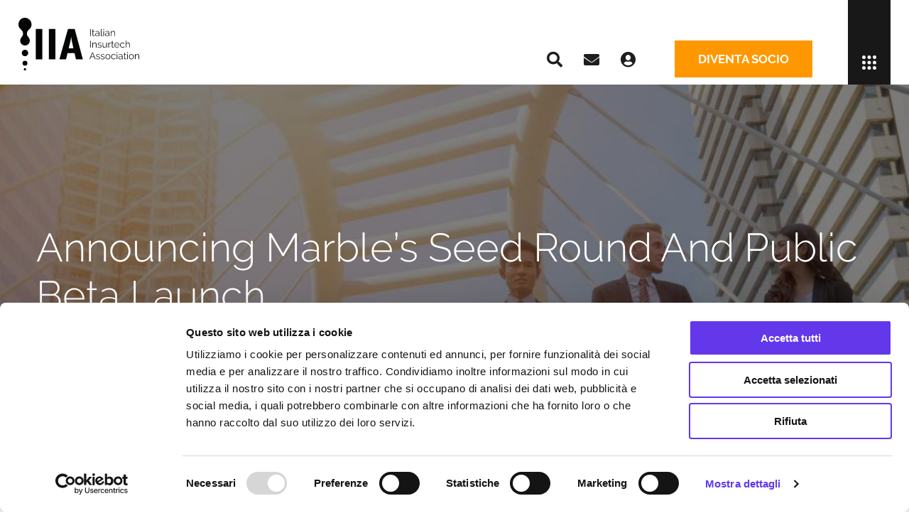

--- FILE ---
content_type: text/html; charset=UTF-8
request_url: https://insurtechitaly.com/news/announcing-marbles-seed-round-and-public-beta-launch/
body_size: 9463
content:

<!DOCTYPE html>
<html lang="it-IT" class="no-js no-svg">
<head>
    <!-- Cookiebot -->
    <script id="Cookiebot" src="https://consent.cookiebot.com/uc.js" data-cbid="64795d3b-5551-4806-81a3-128f893e8f92" data-blockingmode="auto" type="text/javascript"></script>
    <!-- Global site tag (gtag.js) - Google Analytics -->
    <script type="text/plain" data-cookieconsent="statistics" async src="https://www.googletagmanager.com/gtag/js?id=UA-59565294-2"></script>
    <script type="text/plain" data-cookieconsent="statistics">
        window.dataLayer = window.dataLayer || [];
        function gtag(){dataLayer.push(arguments);}
        gtag('js', new Date());
        gtag('config', 'UA-59565294-2',{ 'anonymize_ip': true });
    </script>

        <meta charset="UTF-8">
    <meta name="viewport" content="width=device-width, initial-scale=1">
    <title>
        Announcing Marble&#8217;s Seed Round And Public Beta Launch | IIA - Italian Insurtech Association</title>
    <meta name="description" content="">
    <link rel="profile" href="http://gmpg.org/xfn/11">
            <meta property="fb:app_id" content="" />
        <meta property="og:type" content="Article" />
        <meta property="og:site_name" content="IIA" />
        <meta property="og:url" content="https://insurtechitaly.com/news/announcing-marbles-seed-round-and-public-beta-launch/" />
        <meta property="og:title" content="Announcing Marble&#039;s Seed Round And Public Beta Launch &bull; IIA - Italian Insurtech Association" />
        <meta property="og:description" content="" />
        <meta property="og:image" content="https://insurtechitaly.com/wp-content/uploads/2021/10/scale-1024x187.jpg" />
        <meta property="og:image:width" content="1024" />
        <meta property="og:image:height" content="187" />
        <meta name="twitter:card" content="summary" />
        <meta name='robots' content='max-image-preview:large' />
	<style>img:is([sizes="auto" i], [sizes^="auto," i]) { contain-intrinsic-size: 3000px 1500px }</style>
	<link rel='dns-prefetch' href='//cdn.jsdelivr.net' />
<link rel='stylesheet' id='wp-block-library-css' href='https://insurtechitaly.com/wp-includes/css/dist/block-library/style.min.css?ver=6.8.3' type='text/css' media='all' />
<style id='classic-theme-styles-inline-css' type='text/css'>
/*! This file is auto-generated */
.wp-block-button__link{color:#fff;background-color:#32373c;border-radius:9999px;box-shadow:none;text-decoration:none;padding:calc(.667em + 2px) calc(1.333em + 2px);font-size:1.125em}.wp-block-file__button{background:#32373c;color:#fff;text-decoration:none}
</style>
<style id='safe-svg-svg-icon-style-inline-css' type='text/css'>
.safe-svg-cover{text-align:center}.safe-svg-cover .safe-svg-inside{display:inline-block;max-width:100%}.safe-svg-cover svg{fill:currentColor;height:100%;max-height:100%;max-width:100%;width:100%}

</style>
<style id='global-styles-inline-css' type='text/css'>
:root{--wp--preset--aspect-ratio--square: 1;--wp--preset--aspect-ratio--4-3: 4/3;--wp--preset--aspect-ratio--3-4: 3/4;--wp--preset--aspect-ratio--3-2: 3/2;--wp--preset--aspect-ratio--2-3: 2/3;--wp--preset--aspect-ratio--16-9: 16/9;--wp--preset--aspect-ratio--9-16: 9/16;--wp--preset--color--black: #000000;--wp--preset--color--cyan-bluish-gray: #abb8c3;--wp--preset--color--white: #ffffff;--wp--preset--color--pale-pink: #f78da7;--wp--preset--color--vivid-red: #cf2e2e;--wp--preset--color--luminous-vivid-orange: #ff6900;--wp--preset--color--luminous-vivid-amber: #fcb900;--wp--preset--color--light-green-cyan: #7bdcb5;--wp--preset--color--vivid-green-cyan: #00d084;--wp--preset--color--pale-cyan-blue: #8ed1fc;--wp--preset--color--vivid-cyan-blue: #0693e3;--wp--preset--color--vivid-purple: #9b51e0;--wp--preset--gradient--vivid-cyan-blue-to-vivid-purple: linear-gradient(135deg,rgba(6,147,227,1) 0%,rgb(155,81,224) 100%);--wp--preset--gradient--light-green-cyan-to-vivid-green-cyan: linear-gradient(135deg,rgb(122,220,180) 0%,rgb(0,208,130) 100%);--wp--preset--gradient--luminous-vivid-amber-to-luminous-vivid-orange: linear-gradient(135deg,rgba(252,185,0,1) 0%,rgba(255,105,0,1) 100%);--wp--preset--gradient--luminous-vivid-orange-to-vivid-red: linear-gradient(135deg,rgba(255,105,0,1) 0%,rgb(207,46,46) 100%);--wp--preset--gradient--very-light-gray-to-cyan-bluish-gray: linear-gradient(135deg,rgb(238,238,238) 0%,rgb(169,184,195) 100%);--wp--preset--gradient--cool-to-warm-spectrum: linear-gradient(135deg,rgb(74,234,220) 0%,rgb(151,120,209) 20%,rgb(207,42,186) 40%,rgb(238,44,130) 60%,rgb(251,105,98) 80%,rgb(254,248,76) 100%);--wp--preset--gradient--blush-light-purple: linear-gradient(135deg,rgb(255,206,236) 0%,rgb(152,150,240) 100%);--wp--preset--gradient--blush-bordeaux: linear-gradient(135deg,rgb(254,205,165) 0%,rgb(254,45,45) 50%,rgb(107,0,62) 100%);--wp--preset--gradient--luminous-dusk: linear-gradient(135deg,rgb(255,203,112) 0%,rgb(199,81,192) 50%,rgb(65,88,208) 100%);--wp--preset--gradient--pale-ocean: linear-gradient(135deg,rgb(255,245,203) 0%,rgb(182,227,212) 50%,rgb(51,167,181) 100%);--wp--preset--gradient--electric-grass: linear-gradient(135deg,rgb(202,248,128) 0%,rgb(113,206,126) 100%);--wp--preset--gradient--midnight: linear-gradient(135deg,rgb(2,3,129) 0%,rgb(40,116,252) 100%);--wp--preset--font-size--small: 13px;--wp--preset--font-size--medium: 20px;--wp--preset--font-size--large: 36px;--wp--preset--font-size--x-large: 42px;--wp--preset--spacing--20: 0.44rem;--wp--preset--spacing--30: 0.67rem;--wp--preset--spacing--40: 1rem;--wp--preset--spacing--50: 1.5rem;--wp--preset--spacing--60: 2.25rem;--wp--preset--spacing--70: 3.38rem;--wp--preset--spacing--80: 5.06rem;--wp--preset--shadow--natural: 6px 6px 9px rgba(0, 0, 0, 0.2);--wp--preset--shadow--deep: 12px 12px 50px rgba(0, 0, 0, 0.4);--wp--preset--shadow--sharp: 6px 6px 0px rgba(0, 0, 0, 0.2);--wp--preset--shadow--outlined: 6px 6px 0px -3px rgba(255, 255, 255, 1), 6px 6px rgba(0, 0, 0, 1);--wp--preset--shadow--crisp: 6px 6px 0px rgba(0, 0, 0, 1);}:where(.is-layout-flex){gap: 0.5em;}:where(.is-layout-grid){gap: 0.5em;}body .is-layout-flex{display: flex;}.is-layout-flex{flex-wrap: wrap;align-items: center;}.is-layout-flex > :is(*, div){margin: 0;}body .is-layout-grid{display: grid;}.is-layout-grid > :is(*, div){margin: 0;}:where(.wp-block-columns.is-layout-flex){gap: 2em;}:where(.wp-block-columns.is-layout-grid){gap: 2em;}:where(.wp-block-post-template.is-layout-flex){gap: 1.25em;}:where(.wp-block-post-template.is-layout-grid){gap: 1.25em;}.has-black-color{color: var(--wp--preset--color--black) !important;}.has-cyan-bluish-gray-color{color: var(--wp--preset--color--cyan-bluish-gray) !important;}.has-white-color{color: var(--wp--preset--color--white) !important;}.has-pale-pink-color{color: var(--wp--preset--color--pale-pink) !important;}.has-vivid-red-color{color: var(--wp--preset--color--vivid-red) !important;}.has-luminous-vivid-orange-color{color: var(--wp--preset--color--luminous-vivid-orange) !important;}.has-luminous-vivid-amber-color{color: var(--wp--preset--color--luminous-vivid-amber) !important;}.has-light-green-cyan-color{color: var(--wp--preset--color--light-green-cyan) !important;}.has-vivid-green-cyan-color{color: var(--wp--preset--color--vivid-green-cyan) !important;}.has-pale-cyan-blue-color{color: var(--wp--preset--color--pale-cyan-blue) !important;}.has-vivid-cyan-blue-color{color: var(--wp--preset--color--vivid-cyan-blue) !important;}.has-vivid-purple-color{color: var(--wp--preset--color--vivid-purple) !important;}.has-black-background-color{background-color: var(--wp--preset--color--black) !important;}.has-cyan-bluish-gray-background-color{background-color: var(--wp--preset--color--cyan-bluish-gray) !important;}.has-white-background-color{background-color: var(--wp--preset--color--white) !important;}.has-pale-pink-background-color{background-color: var(--wp--preset--color--pale-pink) !important;}.has-vivid-red-background-color{background-color: var(--wp--preset--color--vivid-red) !important;}.has-luminous-vivid-orange-background-color{background-color: var(--wp--preset--color--luminous-vivid-orange) !important;}.has-luminous-vivid-amber-background-color{background-color: var(--wp--preset--color--luminous-vivid-amber) !important;}.has-light-green-cyan-background-color{background-color: var(--wp--preset--color--light-green-cyan) !important;}.has-vivid-green-cyan-background-color{background-color: var(--wp--preset--color--vivid-green-cyan) !important;}.has-pale-cyan-blue-background-color{background-color: var(--wp--preset--color--pale-cyan-blue) !important;}.has-vivid-cyan-blue-background-color{background-color: var(--wp--preset--color--vivid-cyan-blue) !important;}.has-vivid-purple-background-color{background-color: var(--wp--preset--color--vivid-purple) !important;}.has-black-border-color{border-color: var(--wp--preset--color--black) !important;}.has-cyan-bluish-gray-border-color{border-color: var(--wp--preset--color--cyan-bluish-gray) !important;}.has-white-border-color{border-color: var(--wp--preset--color--white) !important;}.has-pale-pink-border-color{border-color: var(--wp--preset--color--pale-pink) !important;}.has-vivid-red-border-color{border-color: var(--wp--preset--color--vivid-red) !important;}.has-luminous-vivid-orange-border-color{border-color: var(--wp--preset--color--luminous-vivid-orange) !important;}.has-luminous-vivid-amber-border-color{border-color: var(--wp--preset--color--luminous-vivid-amber) !important;}.has-light-green-cyan-border-color{border-color: var(--wp--preset--color--light-green-cyan) !important;}.has-vivid-green-cyan-border-color{border-color: var(--wp--preset--color--vivid-green-cyan) !important;}.has-pale-cyan-blue-border-color{border-color: var(--wp--preset--color--pale-cyan-blue) !important;}.has-vivid-cyan-blue-border-color{border-color: var(--wp--preset--color--vivid-cyan-blue) !important;}.has-vivid-purple-border-color{border-color: var(--wp--preset--color--vivid-purple) !important;}.has-vivid-cyan-blue-to-vivid-purple-gradient-background{background: var(--wp--preset--gradient--vivid-cyan-blue-to-vivid-purple) !important;}.has-light-green-cyan-to-vivid-green-cyan-gradient-background{background: var(--wp--preset--gradient--light-green-cyan-to-vivid-green-cyan) !important;}.has-luminous-vivid-amber-to-luminous-vivid-orange-gradient-background{background: var(--wp--preset--gradient--luminous-vivid-amber-to-luminous-vivid-orange) !important;}.has-luminous-vivid-orange-to-vivid-red-gradient-background{background: var(--wp--preset--gradient--luminous-vivid-orange-to-vivid-red) !important;}.has-very-light-gray-to-cyan-bluish-gray-gradient-background{background: var(--wp--preset--gradient--very-light-gray-to-cyan-bluish-gray) !important;}.has-cool-to-warm-spectrum-gradient-background{background: var(--wp--preset--gradient--cool-to-warm-spectrum) !important;}.has-blush-light-purple-gradient-background{background: var(--wp--preset--gradient--blush-light-purple) !important;}.has-blush-bordeaux-gradient-background{background: var(--wp--preset--gradient--blush-bordeaux) !important;}.has-luminous-dusk-gradient-background{background: var(--wp--preset--gradient--luminous-dusk) !important;}.has-pale-ocean-gradient-background{background: var(--wp--preset--gradient--pale-ocean) !important;}.has-electric-grass-gradient-background{background: var(--wp--preset--gradient--electric-grass) !important;}.has-midnight-gradient-background{background: var(--wp--preset--gradient--midnight) !important;}.has-small-font-size{font-size: var(--wp--preset--font-size--small) !important;}.has-medium-font-size{font-size: var(--wp--preset--font-size--medium) !important;}.has-large-font-size{font-size: var(--wp--preset--font-size--large) !important;}.has-x-large-font-size{font-size: var(--wp--preset--font-size--x-large) !important;}
:where(.wp-block-post-template.is-layout-flex){gap: 1.25em;}:where(.wp-block-post-template.is-layout-grid){gap: 1.25em;}
:where(.wp-block-columns.is-layout-flex){gap: 2em;}:where(.wp-block-columns.is-layout-grid){gap: 2em;}
:root :where(.wp-block-pullquote){font-size: 1.5em;line-height: 1.6;}
</style>
<link rel='stylesheet' id='contact-form-7-css' href='https://insurtechitaly.com/wp-content/plugins/contact-form-7/includes/css/styles.css?ver=6.1.4' type='text/css' media='all' />
<link rel='stylesheet' id='mailup-css' href='https://insurtechitaly.com/wp-content/plugins/mailup-email-and-newsletter-subscription-form/public/css/mailup-public.css?ver=1.2.7' type='text/css' media='all' />
<link rel='stylesheet' id='select2-css' href='https://cdn.jsdelivr.net/npm/select2@4.1.0-rc.0/dist/css/select2.min.css?ver=6.8.3' type='text/css' media='all' />
<link rel='stylesheet' id='qtheme-css' href='https://insurtechitaly.com/wp-content/themes/qtheme1/assets/css/qtheme.css?ver=6.8.3' type='text/css' media='all' />
<script type="text/javascript" src="https://insurtechitaly.com/wp-includes/js/jquery/jquery.min.js?ver=3.7.1" id="jquery-core-js"></script>
<script type="text/javascript" src="https://insurtechitaly.com/wp-includes/js/jquery/jquery-migrate.min.js?ver=3.4.1" id="jquery-migrate-js"></script>
<script type="text/javascript" src="https://insurtechitaly.com/wp-content/plugins/mailup-email-and-newsletter-subscription-form/admin/js/jquery.validate.min.js?ver=1.19.5" id="mailup_validate-js"></script>
<script type="text/javascript" src="https://insurtechitaly.com/wp-content/plugins/mailup-email-and-newsletter-subscription-form/admin/js/localization/messages_it.js?ver=1.19.5" id="mailup_validate_loc_it-js"></script>
<script type="text/javascript" id="mailup-js-extra">
/* <![CDATA[ */
var mailup_params = {"ajax_url":"https:\/\/insurtechitaly.com\/wp-admin\/admin-ajax.php","ajaxNonce":"bffc6a7be5"};
/* ]]> */
</script>
<script type="text/javascript" src="https://insurtechitaly.com/wp-content/plugins/mailup-email-and-newsletter-subscription-form/public/js/mailup-public.js?ver=1.2.7" id="mailup-js"></script>
<script type="text/javascript" src="https://cdn.jsdelivr.net/npm/select2@4.1.0-rc.0/dist/js/select2.min.js?ver=6.8.3" id="select2-js"></script>
<script type="text/javascript" id="zxcvbn-async-js-extra">
/* <![CDATA[ */
var _zxcvbnSettings = {"src":"https:\/\/insurtechitaly.com\/wp-includes\/js\/zxcvbn.min.js"};
/* ]]> */
</script>
<script type="text/javascript" src="https://insurtechitaly.com/wp-includes/js/zxcvbn-async.min.js?ver=1.0" id="zxcvbn-async-js"></script>
<link rel="https://api.w.org/" href="https://insurtechitaly.com/wp-json/" /><link rel="EditURI" type="application/rsd+xml" title="RSD" href="https://insurtechitaly.com/xmlrpc.php?rsd" />
<meta name="generator" content="WordPress 6.8.3" />
<link rel="canonical" href="https://insurtechitaly.com/news/announcing-marbles-seed-round-and-public-beta-launch/" />
<link rel='shortlink' href='https://insurtechitaly.com/?p=1819' />
<link rel="alternate" title="oEmbed (JSON)" type="application/json+oembed" href="https://insurtechitaly.com/wp-json/oembed/1.0/embed?url=https%3A%2F%2Finsurtechitaly.com%2Fnews%2Fannouncing-marbles-seed-round-and-public-beta-launch%2F" />
<link rel="alternate" title="oEmbed (XML)" type="text/xml+oembed" href="https://insurtechitaly.com/wp-json/oembed/1.0/embed?url=https%3A%2F%2Finsurtechitaly.com%2Fnews%2Fannouncing-marbles-seed-round-and-public-beta-launch%2F&#038;format=xml" />
<link rel="icon" href="https://insurtechitaly.com/wp-content/uploads/2021/10/ZyBPfkyw-150x150.png" sizes="32x32" />
<link rel="icon" href="https://insurtechitaly.com/wp-content/uploads/2021/10/ZyBPfkyw.png" sizes="192x192" />
<link rel="apple-touch-icon" href="https://insurtechitaly.com/wp-content/uploads/2021/10/ZyBPfkyw.png" />
<meta name="msapplication-TileImage" content="https://insurtechitaly.com/wp-content/uploads/2021/10/ZyBPfkyw.png" />
</head>

<body class="wp-singular news-template-default single single-news postid-1819 wp-theme-qtheme1">

<div id="page" class="site">

    
<div id="loadingWrap" style="background-color:rgba(0,0,0,0.8)">
    <svg width="200" height="200" viewBox="0 0 100 100" id="loadingAnimation">
        <polyline class="line-cornered stroke-still" points="0,0 100,0 100,100" stroke-width="10" fill="none"></polyline>
        <polyline class="line-cornered stroke-still" points="0,0 0,100 100,100" stroke-width="10" fill="none"></polyline>
        <polyline class="line-cornered stroke-animation" points="0,0 100,0 100,100" stroke-width="10" fill="none"></polyline>
        <polyline class="line-cornered stroke-animation" points="0,0 0,100 100,100" stroke-width="10" fill="none"></polyline>
    </svg>
<!--    <img src="--><!--" alt="--><!--"-->
<!--         title="--><!--"/>-->

</div>

<header id="siteHead"
        class="siteHeader sticky classicHeader"
        role="banner">

    
    <div class="mainWrap">
        <div class="flexContainer">
            <div class="headerInside">

                <div class="left  headerLogo">
                    
<a href="https://insurtechitaly.com" title="IIA">

            <img src="https://insurtechitaly.com/wp-content/uploads/2021/11/logo_iia_black.svg"
             alt="IIA" title="IIA"/>
    
</a>
                </div>
                <div class="left contentWrap headerLogoMenu">
                    
<a href="https://insurtechitaly.com" title="IIA">

            <img src="https://insurtechitaly.com/wp-content/uploads/2021/11/logo_iia_white.svg"
             alt="IIA" title="IIA"/>
    
</a>
                </div>
                <div class="right contentWrap headerNav">
                    <div class="qthemeNav navWrapper">
                        

<div class="searchForm">

    <form role="search" method="get" class="searchForm qthemeForm"
          action="https://insurtechitaly.com/risultati-di-ricerca/">
        <input name="search" type="search" placeholder="Cerca">
    </form>

    
        <i class="searchIcon fas fa-search"></i>

    
</div>
<div class="newsletterMenu">
    <a href="/contatti/#mailinglist" title="Iscriviti alla nostra newsletter"><i class="fas fa-envelope"></i></a>
</div>
<div class="userMenu newsletterMenu">
    <a href="https://insurtechitaly.com/accedi/" title="Dashboard"><i class="fas fa-user-circle"></i></a>
</div><div class="buttonsContainer "><div class="contentWrap">
<a id="" href="https://insurtechitaly.com/registrati/" class="button  conversion iconWrap iconWrap_ buttonLink"
   title="Diventa Socio" target="">

    
    <span class="buttonText">Diventa Socio</span>

</a>

</div></div>                    </div>
                </div>

            </div>

        
<div class="mobMenuIcon ">
    <span class="mainColorOver mobMenuOpen">
        <svg xmlns="http://www.w3.org/2000/svg" width="20" height="20" viewBox="0 0 20 20">
            <path id="Tracciato_1" data-name="Tracciato 1" d="M6.5,1A2.5,2.5,0,1,0,9,3.5,2.507,2.507,0,0,0,6.5,1Zm0,7.5A2.5,2.5,0,1,0,9,11,2.507,2.507,0,0,0,6.5,8.5Zm0,7.5A2.5,2.5,0,1,0,9,18.5,2.507,2.507,0,0,0,6.5,16Zm15-10A2.5,2.5,0,1,0,19,3.5,2.507,2.507,0,0,0,21.5,6ZM14,16a2.5,2.5,0,1,0,2.5,2.5A2.507,2.507,0,0,0,14,16Zm7.5,0A2.5,2.5,0,1,0,24,18.5,2.507,2.507,0,0,0,21.5,16Zm0-7.5A2.5,2.5,0,1,0,24,11,2.507,2.507,0,0,0,21.5,8.5ZM14,8.5A2.5,2.5,0,1,0,16.5,11,2.507,2.507,0,0,0,14,8.5ZM14,1a2.5,2.5,0,1,0,2.5,2.5A2.507,2.507,0,0,0,14,1Z" transform="translate(-4 -1)" fill="#f4f4f4"/>
        </svg>
    </span>

</div>
        </div>

    </div>

    
<nav id="mobileMenu" class="mobNav right"
     data-position="up">

    
    <div class="mainWrap">
        <div class="flexContainer">
            <div class="headerInside">

                <div class="left  headerLogo">
                    
<a href="https://insurtechitaly.com" title="IIA">

            <img src="https://insurtechitaly.com/wp-content/uploads/2021/11/logo_iia_black.svg"
             alt="IIA" title="IIA"/>
    
</a>
                </div>
                <div class="left contentWrap headerLogoMenu">
                    
<a href="https://insurtechitaly.com" title="IIA">

            <img src="https://insurtechitaly.com/wp-content/uploads/2021/11/logo_iia_white.svg"
             alt="IIA" title="IIA"/>
    
</a>
                </div>
                <div class="right contentWrap headerNav">
                    <div class="qthemeNav navWrapper">
                        

<div class="searchForm">

    <form role="search" method="get" class="searchForm qthemeForm"
          action="https://insurtechitaly.com/risultati-di-ricerca/">
        <input name="search" type="search" placeholder="Cerca">
    </form>

    
        <i class="searchIcon fas fa-search"></i>

    
</div>
<div class="newsletterMenu">
    <a href="/contatti/#mailinglist" title="Iscriviti alla nostra newsletter"><i class="fas fa-envelope"></i></a>
</div>
<div class="userMenu newsletterMenu">
    <a href="https://insurtechitaly.com/accedi/" title="Dashboard"><i class="fas fa-user-circle"></i></a>
</div><div class="buttonsContainer "><div class="contentWrap">
<a id="" href="https://insurtechitaly.com/registrati/" class="button  conversion iconWrap iconWrap_ buttonLink"
   title="Diventa Socio" target="">

    
    <span class="buttonText">Diventa Socio</span>

</a>

</div></div>                    </div>
                </div>

            </div>

        
<div class="mobMenuIcon ">
    <span class="mainColorOver mobMenuOpen">
        <svg aria-hidden="true" focusable="false" data-prefix="fal" data-icon="times"
             class="svg-inline--fa fa-times fa-w-10 close" role="img" xmlns="http://www.w3.org/2000/svg"
             viewBox="0 0 320 512" width="30" height="30">
            <path fill="currentColor" d="M193.94 256L296.5 153.44l21.15-21.15c3.12-3.12 3.12-8.19 0-11.31l-22.63-22.63c-3.12-3.12-8.19-3.12-11.31 0L160 222.06 36.29 98.34c-3.12-3.12-8.19-3.12-11.31 0L2.34 120.97c-3.12 3.12-3.12 8.19 0 11.31L126.06 256 2.34 379.71c-3.12 3.12-3.12 8.19 0 11.31l22.63 22.63c3.12 3.12 8.19 3.12 11.31 0L160 289.94 262.56 392.5l21.15 21.15c3.12 3.12 8.19 3.12 11.31 0l22.63-22.63c3.12-3.12 3.12-8.19 0-11.31L193.94 256z"></path>
        </svg>
    </span>
</div>
        </div>

    </div>

    
    <div class="mobNavInside">

        <div class="mainWrap menuWrap">

            <nav class="sameHeightWrap contentWrap" data-height=".menuTitle"><div class="menuBlock"><a class="menuTitle  " href="https://insurtechitaly.com/italian-insurtech-association/"><i class="fal fa-chevron-right"></i>Chi siamo</a><div class="subMenu"><div class="inside"><div class="item subItem mobileOnly"><a class="noColor menuLink mainColorHover" href="https://insurtechitaly.com/italian-insurtech-association/">Overview</a></div><div class="item subItem "><a class="noColor menuLink mainColorHover" href="https://insurtechitaly.com/italian-insurtech-association/il-manifesto-2024/">Il Manifesto</a></div><div class="item subItem "><a class="noColor menuLink mainColorHover" href="https://insurtechitaly.com/statuto-iia/">Statuto IIA</a></div><div class="item subItem "><a class="noColor menuLink mainColorHover" href="https://insurtechitaly.com/soci/">Soci IIA</a></div><div class="item subItem "><a class="noColor menuLink mainColorHover" href="https://insurtechitaly.com/cosa-facciamo/">Cosa facciamo</a></div><div class="item subItem "><a class="noColor menuLink mainColorHover" href="https://insurtechitaly.com/contatti/">Contatti</a></div></div></div></div><div class="menuBlock"><a class="menuTitle  " href="https://insurtechitaly.com/servizi-insurtech/"><i class="fal fa-chevron-right"></i>Servizi ai soci</a><div class="subMenu"><div class="inside"><div class="item subItem mobileOnly"><a class="noColor menuLink mainColorHover" href="https://insurtechitaly.com/servizi-insurtech/">Overview</a></div><div class="item subItem "><a class="noColor menuLink mainColorHover" href="https://insurtechitaly.com/service/italian-insurtech-association-e-pluxee/">Welfare Aziendale - Pluxee</a></div><div class="item subItem "><a class="noColor menuLink mainColorHover" href="https://insurtechitaly.com/news-room/">Data Repository</a></div><div class="item subItem "><a class="noColor menuLink mainColorHover" href="https://insurtechitaly.com/service/f4i-fida4insurance/">F4I – Fida4Insurance</a></div><div class="item subItem "><a class="noColor menuLink mainColorHover" href="https://insurtechitaly.com/service/sigillo/">Sigillo IIA</a></div><div class="item subItem "><a class="noColor menuLink mainColorHover" href="https://insurtechitaly.com/academy-insurtech/">EdTech</a></div><div class="item subItem "><a class="noColor menuLink mainColorHover" href="https://insurtechitaly.com/service/compliance-desk/">Compliance Desk</a></div><div class="item subItem "><a class="noColor menuLink mainColorHover" href="https://insurtechitaly.com/service/esg-ecomate/">ESG - Ecomate</a></div></div></div></div><div class="menuBlock"><a class="menuTitle  " href="https://insurtechitaly.com/agenda-iia/"><i class="fal fa-chevron-right"></i>Chapter</a><div class="subMenu"><div class="inside"><div class="item subItem mobileOnly"><a class="noColor menuLink mainColorHover" href="https://insurtechitaly.com/agenda-iia/">Overview</a></div><div class="item subItem "><a class="noColor menuLink mainColorHover" href="https://insurtechitaly.com/chapter/chapter-health-tech/">Health Tech</a></div><div class="item subItem "><a class="noColor menuLink mainColorHover" href="https://insurtechitaly.com/chapter/digital-bancassurance/">Digital Bancassurance</a></div><div class="item subItem "><a class="noColor menuLink mainColorHover" href="https://insurtechitaly.com/chapter/chapter-antifrode-cybersecurity-digital-identity/">Antifrode e Cyber Security</a></div><div class="item subItem "><a class="noColor menuLink mainColorHover" href="https://insurtechitaly.com/chapter/startup/">Startup</a></div><div class="item subItem "><a class="noColor menuLink mainColorHover" href="https://insurtechitaly.com/chapter/open-and-embedded-insurance/">Open & Embedded Insurance</a></div><div class="item subItem "><a class="noColor menuLink mainColorHover" href="https://insurtechitaly.com/chapter/investimenti/">Investimenti</a></div><div class="item subItem "><a class="noColor menuLink mainColorHover" href="https://insurtechitaly.com/chapter/regtech/">Regtech</a></div><div class="item subItem "><a class="noColor menuLink mainColorHover" href="https://insurtechitaly.com/chapter/la-tecnologia-e-i-dati/">La Tecnologia e i Dati</a></div><div class="item subItem "><a class="noColor menuLink mainColorHover" href="https://insurtechitaly.com/chapter/offerta-e-la-distribuzione/">L’offerta e la distribuzione</a></div><div class="item subItem "><a class="noColor menuLink mainColorHover" href="https://insurtechitaly.com/chapter/best-practice-internazionali/">Best Practice Internazionali</a></div></div></div></div><div class="menuBlock"><a class="menuTitle  " href="https://insurtechitaly.com/content-room/"><i class="fal fa-chevron-right"></i>Content Room</a><div class="subMenu"><div class="inside"><div class="item subItem mobileOnly"><a class="noColor menuLink mainColorHover" href="https://insurtechitaly.com/content-room/">Overview</a></div><div class="item subItem "><a class="noColor menuLink mainColorHover" href="https://insurtechitaly.com/insurtech-or-out/">Insurtech or Out</a></div><div class="item subItem "><a class="noColor menuLink mainColorHover" href="https://insurtechitaly.com/archivio-white-paper/">White Paper</a></div><div class="item subItem "><a class="noColor menuLink mainColorHover" href="https://insurtechitaly.com/archivio-report/">Report e Dati</a></div><div class="item subItem "><a class="noColor menuLink mainColorHover" href="https://insurtechitaly.com/archivio-video/">Video</a></div><div class="item subItem "><a class="noColor menuLink mainColorHover" href="https://insurtechitaly.com/influencer/">Influencer</a></div><div class="item subItem "><a class="noColor menuLink mainColorHover" href="https://insurtechitaly.com/news-room/">News</a></div><div class="item subItem "><a class="noColor menuLink mainColorHover" href="https://insurtechitaly.com/rassegna-stampa/">Rassegna Stampa</a></div><div class="item subItem "><a class="noColor menuLink mainColorHover" href="https://insurtechitaly.com/iia-podcast/">Podcast</a></div></div></div></div><div class="menuBlock"><a class="menuTitle  " href="https://insurtechitaly.com/calendario-eventi/"><i class="fal fa-chevron-right"></i>Calendario eventi</a><div class="subMenu"><div class="inside"><div class="item subItem mobileOnly"><a class="noColor menuLink mainColorHover" href="https://insurtechitaly.com/calendario-eventi/">Overview</a></div><div class="item subItem "><a class="noColor menuLink mainColorHover" href="https://insurtechitaly.com/event/ai-e-insurtech-3ed/">26/03 AI & INSURTECH 3°ed</a></div></div></div></div><div class="menuBlock"><a class="menuTitle  " href="https://insurtechitaly.com/academy-insurtech/"><i class="fal fa-chevron-right"></i>Academy</a><div class="subMenu"><div class="inside"><div class="item subItem mobileOnly"><a class="noColor menuLink mainColorHover" href="https://insurtechitaly.com/academy-insurtech/">Overview</a></div><div class="item subItem "><a class="noColor menuLink mainColorHover" href="https://insurtechitaly.com/event/corso-executives-2022/">Corso Executives</a></div><div class="item subItem "><a class="noColor menuLink mainColorHover" href="https://insurtechitaly.com/event/master-insurtech-2022/">Master InsurTech</a></div><div class="item subItem "><a class="noColor menuLink mainColorHover" href="https://insurtechitaly.com/soft-skills-improvement/">Soft Skills</a></div><div class="item subItem "><a class="noColor menuLink mainColorHover" href="https://tea.insurtechitaly.com/">TEA - Tech Education Academy</a></div><div class="item subItem "><a class="noColor menuLink mainColorHover" href="https://insurtechitaly.com/borsa-di-studio-alfredo-scotti/">Borsa di Studio Alfredo Scotti</a></div></nav>
        </div>

                <div class="ctaWrapper">

            <div class="leftWrapper">
                <div class="title">Contatti</div>
                <div class="copy">Scopri come richiedere informazioni e come associarti.</div>
                <div class="cta">
                    <div class="buttonsContainer">
                        <a class="button regular" href="https://insurtechitaly.com/contatti/">Contattaci</a>
                    </div>
                </div>
            </div>
            <div class="rightWrapper">
                <div class="title">Unisciti a IIA</div>
                <div class="copy">IIA è più di una associazione, è una community legata dallo stesso obiettivo di aumentare la penetrazione assicurativa tramite lo sviluppo di un’offerta nuova, disegnata e implementata per il nuovo consumatore digitale.</div>
                <div class="cta">
                    <div class="buttonsContainer">
                        <a class="button regular" href="https://insurtechitaly.com/registrati/">Diventa Socio</a>
                    </div>
                </div>
            </div>
        </div>
        
    </div>

</nav>
</header>

    <div id="main" class="classicMain">

    <article id="pageIndex" class="postWrap newsSingle paddingWrap">
        <div class="pageHeader pageChapterHeader backgroundCover" style="background-image: url('https://insurtechitaly.com/wp-content/uploads/2021/10/scale.jpg')">
        <div class="opacity">
            <div class="flexContainer chapterHeaderContainer">
            <div class="mainWrap">
                <div class="contentWrap">
                    <h1>Announcing Marble&#8217;s Seed Round And Public Beta Launch<br></h1>
                    <div class="chapterIntro">
                                            </div>
                </div>
            </div>

        </div>
            </div>
    </div>
        <main class="postContent mainWrap">
            <div class="newsWrap">
                <div class="contentWrap">
                    <div id="singleNewsDetails  bold ">
                                                    <a href="/newsroom/?topic_filter=6">Investimenti</a> -
                                                04 • 03 • 2021                    </div>
                    <p style="text-align: center;"><span style="font-family: verdana, geneva; color: #214b60;"><strong><span style="font-size: 18pt;">Announcing Marble&#8217;s Seed Round And Public Beta Launch&nbsp;</span></strong></span></p>
<p style="text-align: right;"><span style="font-family: verdana, geneva;">Marble, 10 febbraio 2021</span></p>
<p><span style="font-size: 14pt; font-family: verdana, geneva;"><strong>Marble</strong>, compagnia insurtech di New York, ha raccolto <strong>$2,5 milioni in un seed round</strong> a cui hanno partecipato, tra gli altri, IA Capital Group, MS&amp;AD Ventures e Reciprocal Ventures. Lanciata nel 2020, Marble si presenta come un portafoglio virtuale tramite il quale gli utenti possono gestire tutte le proprie <strong>polizze assicurative</strong>. Inoltre, un programma di membership permette di <strong>guadagnare punti e avere accesso a una serie di agevolazioni</strong>, tra cui anche sconti sui premi pagati per le polizze. Al momento i servizi di Marble sono disponibili solo in modalit&agrave; <strong>private beta</strong>, ma apriranno al pubblico a marzo 2021: &ldquo;Siamo ancora agli inizi, ma ci stiamo preparando per fare qualcosa di grande in questo settore&rdquo; si legge nel comunicato stampa rilasciato dall&rsquo;azienda.<br /><span style="font-size: 12pt;"><br />Per approfondire&nbsp;</span><span style="color: #214b60;"><strong><a href="https://www.marblepay.com/blog/announcing-marbles-seed-round-and-public-beta-launch" style="color: #214b60;">CLICCARE QUI</a></strong></span></span></p></p>
                </div>


            </div>
                    </main>
    </article>



</div><!-- #main -->
<footer id="siteFoot" class="siteFooter" role="contentinfo">
    <div class="prefooterWrap">
        <div class="narrowWrap">
            <div class="footerLogo">
                
<a href="https://insurtechitaly.com" title="IIA">

            <img src="https://insurtechitaly.com/wp-content/uploads/2021/11/logo_iia_white.svg"
             alt="IIA" title="IIA"/>
    
</a>
            </div>
        </div>
        <div class="narrowWrap footerRow">
            <div class="flexContainer">
                <div class="preFooterBox footerNewsletter">
                    <h4>Resta in contatto con IIA</h4>
                    <p><p>Iscriviti per avere notizie sulle nostre iniziative e ricevere dati sempre aggiornati!</p>
<div class="buttonsContainer"><a class="button conversion" title="Iscriviti alla mailing list di Insurtech Italia" href="/contatti/#mailinglist">Iscriviti</a></div>
</p>
                </div>
                <div class="preFooterBox footerLinks">
                    <h4>Link utili</h4>
                    
<nav id="listMenu" class="footerMenu"b>
    <div class="menu-footer-menu-container"><ul id="menu-footer-menu" class="qmenuFooter"><li id="menu-item-1004" class="menu-item menu-item-type-post_type menu-item-object-page menu-item-1004"><a href="https://insurtechitaly.com/italian-insurtech-association/">Chi siamo</a></li>
<li id="menu-item-1005" class="menu-item menu-item-type-post_type menu-item-object-page menu-item-1005"><a href="https://insurtechitaly.com/agenda-iia/">Chapter</a></li>
<li id="menu-item-1006" class="menu-item menu-item-type-post_type menu-item-object-page menu-item-1006"><a href="https://insurtechitaly.com/servizi-insurtech/">Servizi ai soci</a></li>
<li id="menu-item-1007" class="menu-item menu-item-type-post_type menu-item-object-page menu-item-1007"><a href="https://insurtechitaly.com/calendario-eventi/">Calendario eventi</a></li>
<li id="menu-item-1008" class="menu-item menu-item-type-post_type menu-item-object-page menu-item-1008"><a href="https://insurtechitaly.com/content-room/">Content Room</a></li>
<li id="menu-item-3645" class="menu-item menu-item-type-post_type menu-item-object-page menu-item-3645"><a href="https://insurtechitaly.com/contatti/">Contatti</a></li>
<li id="menu-item-3929" class="menu-item menu-item-type-post_type menu-item-object-page menu-item-privacy-policy menu-item-3929"><a rel="privacy-policy" href="https://insurtechitaly.com/privacy-policy/">Privacy policy</a></li>
</ul></div></nav>

                </div>
                <div class="preFooterBox footerContacts">
                    <h4>Contatti</h4>
                    <p><p><strong>Italian Insurtech Association &#8211; IIA</strong><br />
Sede legale: via Privata F.lli Gabba 1/A, Milano (MI),<br />
C.F. 97864090150<br />
<label>PEC:</label> <a href="mailto:insurtechassociation@legalmail.it">insurtechassociation@legalmail.it</a></p>
</p>
                </div>
                <div class="preFooterBox footerSocials">
                    <h4>Seguici su</h4>
                    
<div class="socialLinks">

    
        <div class="socialLinksWrapper">

            
                <div class="item">
                    <a class="fontColor" href="https://www.facebook.com/italianinsurtechassociation/"
                       title="Seguici su Facebook" target="_blank">
                        <i class="fab fa-fab fa-facebook-f socialIcon"></i>                    </a>
                </div>

            
                <div class="item">
                    <a class="fontColor" href="https://www.linkedin.com/company/italian-insurtech-association"
                       title="Seguici su Linkedin" target="_blank">
                        <i class="fab fa-fab fa-linkedin-in socialIcon"></i>                    </a>
                </div>

            
                <div class="item">
                    <a class="fontColor" href="https://www.youtube.com/c/ITALIANINSURTECHASSOCIATION"
                       title="Seguici su YouTube" target="_blank">
                        <i class="fab fa-fab fa-youtube socialIcon"></i>                    </a>
                </div>

            
        </div>

    
</div>
                </div>
            </div>
        </div>

    </div>
    <div class="narrowWrap footerRow">

        <div class="footerWrap">

            <div class="left">
                <div class="footerContent entryContent">
                                    </div>
            </div>

            <div class="right">
                <div class="craftedby">
                    <a class="mainColorOver" href="https://www.craqdesignstudio.it" target="_blank"
                       title="Craq Design Studio • Agenzia Web e Digitale a Bologna">
                        <svg id="Group_33" data-name="Group 33" xmlns="http://www.w3.org/2000/svg" width="181.461"
                             height="21.328" viewBox="0 0 181.461 21.328">
                            <text id="CRAFTED_WITH_LOVE_BY" data-name="CRAFTED WITH LOVE BY"
                                  transform="translate(0 15.598)" font-size="12"
                                  font-family="Montserrat-Bold, Montserrat" font-weight="700">
                                <tspan x="0" y="0">CRAFTED WITH LOVE BY</tspan>
                            </text>
                            <path id="Path_412" data-name="Path 412"
                                  d="M16.343,16.369a7.051,7.051,0,1,1-.009-9.979.473.473,0,0,0-.028.05l-4.948,4.948,4.726,4.726c.081.086.167.173.26.256m5.677-4.982A10.663,10.663,0,1,0,11.358,22.049,10.677,10.677,0,0,0,22.02,11.387m-1.976,0A8.687,8.687,0,1,1,11.358,2.7a8.7,8.7,0,0,1,8.686,8.69"
                                  transform="translate(159.44 -0.721)"/>
                        </svg>
                    </a>
                </div>
            </div>

        </div>

    </div>

</footer>
    <div class="closedContentLogin">
        <div class="closedContentLoginInner">
            <div class="closedContentLoginHeader">
                <div class="closedContentLoginLogo">
                    
<a href="https://insurtechitaly.com" title="IIA">

            <img src="https://insurtechitaly.com/wp-content/uploads/2021/11/logo_iia_black.svg"
             alt="IIA" title="IIA"/>
    
</a>
                </div>
                <i class="fas fa-times closedContentLoginClose"></i>
            </div>
            <div class="closedContentLoginContent ">
                        <h3 class="centeredText">Questo contenuto è privato</h3>
        <p class="centeredText">Seleziona una opzione per procedere</p>
        <div class="buttonsContainer ">
<a id="" href="" class="button conversion closedContentLoginAccess  iconWrap iconWrap_ buttonLink"
   title="Se sei un membro, accedi all'area riservata" target="">

    
    <span class="buttonText">Se sei un membro, accedi all'area riservata</span>

</a>


<a id="" href="" class="button conversion closedContentLoginRegister  iconWrap iconWrap_ buttonLink"
   title="Registrati per accedere a centinaia di contenuti" target="">

    
    <span class="buttonText">Registrati per accedere a centinaia di contenuti</span>

</a>


<a id="" href="mailto:manuela.gargiulo@insurtechitaly.it?subject=Accedi al sito IIA senza registrazione" class="button conversion  iconWrap iconWrap_ buttonLink"
   title="Chiedi l'accesso senza registrazione" target="">

    
    <span class="buttonText">Chiedi l'accesso senza registrazione</span>

</a>

</div>    
            </div>


        </div>
    </div>
</div><!-- #page -->

<script type="speculationrules">
{"prefetch":[{"source":"document","where":{"and":[{"href_matches":"\/*"},{"not":{"href_matches":["\/wp-*.php","\/wp-admin\/*","\/wp-content\/uploads\/*","\/wp-content\/*","\/wp-content\/plugins\/*","\/wp-content\/themes\/qtheme1\/*","\/*\\?(.+)"]}},{"not":{"selector_matches":"a[rel~=\"nofollow\"]"}},{"not":{"selector_matches":".no-prefetch, .no-prefetch a"}}]},"eagerness":"conservative"}]}
</script>
<script type="text/javascript" src="https://insurtechitaly.com/wp-includes/js/dist/hooks.min.js?ver=4d63a3d491d11ffd8ac6" id="wp-hooks-js"></script>
<script type="text/javascript" src="https://insurtechitaly.com/wp-includes/js/dist/i18n.min.js?ver=5e580eb46a90c2b997e6" id="wp-i18n-js"></script>
<script type="text/javascript" id="wp-i18n-js-after">
/* <![CDATA[ */
wp.i18n.setLocaleData( { 'text direction\u0004ltr': [ 'ltr' ] } );
/* ]]> */
</script>
<script type="text/javascript" src="https://insurtechitaly.com/wp-content/plugins/contact-form-7/includes/swv/js/index.js?ver=6.1.4" id="swv-js"></script>
<script type="text/javascript" id="contact-form-7-js-translations">
/* <![CDATA[ */
( function( domain, translations ) {
	var localeData = translations.locale_data[ domain ] || translations.locale_data.messages;
	localeData[""].domain = domain;
	wp.i18n.setLocaleData( localeData, domain );
} )( "contact-form-7", {"translation-revision-date":"2026-01-14 20:31:08+0000","generator":"GlotPress\/4.0.3","domain":"messages","locale_data":{"messages":{"":{"domain":"messages","plural-forms":"nplurals=2; plural=n != 1;","lang":"it"},"This contact form is placed in the wrong place.":["Questo modulo di contatto \u00e8 posizionato nel posto sbagliato."],"Error:":["Errore:"]}},"comment":{"reference":"includes\/js\/index.js"}} );
/* ]]> */
</script>
<script type="text/javascript" id="contact-form-7-js-before">
/* <![CDATA[ */
var wpcf7 = {
    "api": {
        "root": "https:\/\/insurtechitaly.com\/wp-json\/",
        "namespace": "contact-form-7\/v1"
    }
};
/* ]]> */
</script>
<script type="text/javascript" src="https://insurtechitaly.com/wp-content/plugins/contact-form-7/includes/js/index.js?ver=6.1.4" id="contact-form-7-js"></script>
<script type="text/javascript" src="https://insurtechitaly.com/wp-includes/js/jquery/ui/effect.min.js?ver=1.13.3" id="jquery-effects-core-js"></script>
<script type="text/javascript" src="https://insurtechitaly.com/wp-includes/js/jquery/ui/effect-slide.min.js?ver=1.13.3" id="jquery-effects-slide-js"></script>
<script type="text/javascript" src="https://insurtechitaly.com/wp-includes/js/jquery/ui/effect-fade.min.js?ver=1.13.3" id="jquery-effects-fade-js"></script>
<script type="text/javascript" src="https://insurtechitaly.com/wp-includes/js/jquery/ui/core.min.js?ver=1.13.3" id="jquery-ui-core-js"></script>
<script type="text/javascript" src="https://insurtechitaly.com/wp-includes/js/jquery/ui/datepicker.min.js?ver=1.13.3" id="jquery-ui-datepicker-js"></script>
<script type="text/javascript" id="jquery-ui-datepicker-js-after">
/* <![CDATA[ */
jQuery(function(jQuery){jQuery.datepicker.setDefaults({"closeText":"Chiudi","currentText":"Oggi","monthNames":["Gennaio","Febbraio","Marzo","Aprile","Maggio","Giugno","Luglio","Agosto","Settembre","Ottobre","Novembre","Dicembre"],"monthNamesShort":["Gen","Feb","Mar","Apr","Mag","Giu","Lug","Ago","Set","Ott","Nov","Dic"],"nextText":"Prossimo","prevText":"Precedente","dayNames":["domenica","luned\u00ec","marted\u00ec","mercoled\u00ec","gioved\u00ec","venerd\u00ec","sabato"],"dayNamesShort":["Dom","Lun","Mar","Mer","Gio","Ven","Sab"],"dayNamesMin":["D","L","M","M","G","V","S"],"dateFormat":"d MM yy","firstDay":1,"isRTL":false});});
/* ]]> */
</script>
<script type="text/javascript" id="qtheme-js-extra">
/* <![CDATA[ */
var ajax_object = {"ajaxurl":"https:\/\/insurtechitaly.com\/wp-admin\/admin-ajax.php"};
/* ]]> */
</script>
<script type="text/javascript" src="https://insurtechitaly.com/wp-content/themes/qtheme1/assets/js/qtheme.js?ver=6.8.3" id="qtheme-js"></script>
<script type="text/javascript" id="password-strength-meter-js-extra">
/* <![CDATA[ */
var pwsL10n = {"unknown":"Efficacia della password sconosciuta","short":"Molto debole","bad":"Debole","good":"Media","strong":"Forte","mismatch":"Mancata corrispondenza"};
/* ]]> */
</script>
<script type="text/javascript" id="password-strength-meter-js-translations">
/* <![CDATA[ */
( function( domain, translations ) {
	var localeData = translations.locale_data[ domain ] || translations.locale_data.messages;
	localeData[""].domain = domain;
	wp.i18n.setLocaleData( localeData, domain );
} )( "default", {"translation-revision-date":"2025-11-16 09:37:17+0000","generator":"GlotPress\/4.0.3","domain":"messages","locale_data":{"messages":{"":{"domain":"messages","plural-forms":"nplurals=2; plural=n != 1;","lang":"it"},"%1$s is deprecated since version %2$s! Use %3$s instead. Please consider writing more inclusive code.":["%1$s \u00e8 deprecata sin dalla versione %2$s! Usa %3$s al suo posto. Prova a scrivere del codice pi\u00f9 inclusivo."]}},"comment":{"reference":"wp-admin\/js\/password-strength-meter.js"}} );
/* ]]> */
</script>
<script type="text/javascript" src="https://insurtechitaly.com/wp-admin/js/password-strength-meter.min.js?ver=6.8.3" id="password-strength-meter-js"></script>

</body>
</html>


--- FILE ---
content_type: image/svg+xml
request_url: https://insurtechitaly.com/wp-content/uploads/2021/11/logo_iia_black.svg
body_size: 4465
content:
<?xml version="1.0" encoding="UTF-8"?> <svg xmlns="http://www.w3.org/2000/svg" width="431.496" height="187.154" viewBox="0 0 431.496 187.154"><defs><style>.a{fill:#040506;}.b{fill:#171716;}</style></defs><g transform="translate(-81.89 -327.368)"><path class="a" d="M105.4,327.369a23.61,23.61,0,0,1,23.061,21.146,23.3,23.3,0,0,1-9.383,20.985,17.134,17.134,0,0,0-6.994,13.791v.338a16.325,16.325,0,0,0,4.895,12.078,17.335,17.335,0,1,1-23.574.08,16.916,16.916,0,0,0,5.006-12.463h0a17.712,17.712,0,0,0-7.3-14.034A23.339,23.339,0,0,1,105.4,327.369Z"></path><path class="a" d="M105.224,440.779a11.541,11.541,0,1,1-11.54,11.541A11.541,11.541,0,0,1,105.224,440.779Z"></path><circle class="a" cx="8.662" cy="8.662" r="8.662" transform="translate(96.562 479.875)"></circle><path class="a" d="M105.224,506.1a4.21,4.21,0,1,1-4.21,4.21A4.21,4.21,0,0,1,105.224,506.1Z"></path><path class="a" d="M143.781,367.121h23.388V474.769H143.781Z"></path><path class="a" d="M190.555,367.121h23.389V474.769H190.555Z"></path><path class="a" d="M258.86,367.121h24.007l29.12,107.648H287.359L282.4,452.93H257.156l-5.267,21.839h-23.7Zm2.632,68.306h16.883L274.194,417.3q-1.707-7.279-2.556-12.856t-1.316-9.6h-.156q-.621,4.029-1.471,9.6t-2.71,12.856Z"></path><path class="b" d="M338.013,392.2V367.879h2.4V392.2Z"></path><path class="b" d="M354.6,391.347c-.137.068-.337.16-.6.274s-.565.228-.908.343a10.659,10.659,0,0,1-1.164.308,6.674,6.674,0,0,1-1.371.137,4.982,4.982,0,0,1-1.439-.206,3.34,3.34,0,0,1-1.2-.634,3.093,3.093,0,0,1-.822-1.079,3.473,3.473,0,0,1-.308-1.507V376.2h-2.467v-1.85h2.467v-6.03h2.329v6.03h4.111v1.85h-4.111v12.128a1.847,1.847,0,0,0,.7,1.456,2.409,2.409,0,0,0,1.456.462,4.379,4.379,0,0,0,1.748-.325,7.81,7.81,0,0,0,.959-.462Z"></path><path class="b" d="M361.994,392.546a6.3,6.3,0,0,1-2.347-.429,5.916,5.916,0,0,1-1.884-1.181,5.322,5.322,0,0,1-1.7-3.94,4.4,4.4,0,0,1,.548-2.158,5.214,5.214,0,0,1,1.542-1.714,7.562,7.562,0,0,1,2.364-1.113,10.9,10.9,0,0,1,3.015-.394,16.464,16.464,0,0,1,2.775.24,12.1,12.1,0,0,1,2.5.685v-1.61a5.185,5.185,0,0,0-1.336-3.752,4.9,4.9,0,0,0-3.7-1.387,7.872,7.872,0,0,0-2.809.548,13.586,13.586,0,0,0-2.912,1.576l-.822-1.542a12.053,12.053,0,0,1,6.715-2.33,7.208,7.208,0,0,1,5.276,1.885,6.969,6.969,0,0,1,1.918,5.207v8.051q0,.96.857.96V392.2a5.509,5.509,0,0,1-.891.1,2,2,0,0,1-1.388-.446,1.669,1.669,0,0,1-.53-1.233l-.069-1.4a8.088,8.088,0,0,1-3.1,2.466A9.537,9.537,0,0,1,361.994,392.546Zm.548-1.782a8.05,8.05,0,0,0,3.34-.685,5.457,5.457,0,0,0,2.313-1.816,2.12,2.12,0,0,0,.462-.668,1.7,1.7,0,0,0,.155-.668v-2.912a14.291,14.291,0,0,0-2.416-.685,13.511,13.511,0,0,0-2.552-.24,7.1,7.1,0,0,0-4.008,1.028,3.123,3.123,0,0,0-1.542,2.706,3.678,3.678,0,0,0,.326,1.542,3.87,3.87,0,0,0,.89,1.25,4.15,4.15,0,0,0,1.354.84A4.551,4.551,0,0,0,362.542,390.764Z"></path><path class="b" d="M376.28,367.194h2.33v20.967a2.148,2.148,0,0,0,.548,1.559,2.052,2.052,0,0,0,1.542.565,4.685,4.685,0,0,0,.891-.1,5.966,5.966,0,0,0,.959-.274l.411,1.884a7.663,7.663,0,0,1-1.593.445,9.324,9.324,0,0,1-1.627.172,3.466,3.466,0,0,1-2.536-.908,3.416,3.416,0,0,1-.925-2.552Z"></path><path class="b" d="M385.5,370.62v-3.426h2.33v3.426Zm0,21.583V374.354h2.33V392.2Z"></path><path class="b" d="M397.452,392.546a6.3,6.3,0,0,1-2.347-.429,5.915,5.915,0,0,1-1.884-1.181,5.322,5.322,0,0,1-1.7-3.94,4.4,4.4,0,0,1,.548-2.158,5.214,5.214,0,0,1,1.542-1.714,7.562,7.562,0,0,1,2.364-1.113,10.91,10.91,0,0,1,3.015-.394,16.464,16.464,0,0,1,2.775.24,12.1,12.1,0,0,1,2.5.685v-1.61a5.185,5.185,0,0,0-1.336-3.752,4.9,4.9,0,0,0-3.7-1.387,7.876,7.876,0,0,0-2.809.548,13.585,13.585,0,0,0-2.912,1.576l-.822-1.542a12.055,12.055,0,0,1,6.715-2.33,7.208,7.208,0,0,1,5.276,1.885,6.969,6.969,0,0,1,1.918,5.207v8.051q0,.96.857.96V392.2a5.51,5.51,0,0,1-.891.1,2,2,0,0,1-1.388-.446,1.669,1.669,0,0,1-.53-1.233l-.069-1.4a8.088,8.088,0,0,1-3.1,2.466A9.533,9.533,0,0,1,397.452,392.546Zm.548-1.782a8.058,8.058,0,0,0,3.341-.685,5.46,5.46,0,0,0,2.312-1.816,2.12,2.12,0,0,0,.462-.668,1.7,1.7,0,0,0,.155-.668v-2.912a14.29,14.29,0,0,0-2.416-.685,13.511,13.511,0,0,0-2.552-.24,7.1,7.1,0,0,0-4.008,1.028,3.123,3.123,0,0,0-1.542,2.706,3.677,3.677,0,0,0,.326,1.542,3.871,3.871,0,0,0,.89,1.25,4.161,4.161,0,0,0,1.354.84A4.551,4.551,0,0,0,398,390.764Z"></path><path class="b" d="M426.641,392.2h-2.33v-9.97a8.7,8.7,0,0,0-.942-4.625,3.221,3.221,0,0,0-2.895-1.438,5.97,5.97,0,0,0-2.056.376,6.98,6.98,0,0,0-1.9,1.062,8.153,8.153,0,0,0-1.558,1.628,6.345,6.345,0,0,0-.994,2.039V392.2h-2.33V374.354h2.124V378.4a8.383,8.383,0,0,1,3.135-3.152,8.591,8.591,0,0,1,4.437-1.2,5.273,5.273,0,0,1,2.5.548,4.27,4.27,0,0,1,1.644,1.543,7.1,7.1,0,0,1,.891,2.432,17.133,17.133,0,0,1,.274,3.186Z"></path><path class="b" d="M338.013,433.315V408.99h2.4v24.325Z"></path><path class="b" d="M361.035,433.315h-2.329v-9.97a8.7,8.7,0,0,0-.942-4.625,3.22,3.22,0,0,0-2.9-1.438,5.938,5.938,0,0,0-2.055.376,6.966,6.966,0,0,0-1.9,1.062,8.1,8.1,0,0,0-1.559,1.628,6.381,6.381,0,0,0-.994,2.038v10.929H346.03V415.466h2.124v4.042a8.374,8.374,0,0,1,3.135-3.151,8.585,8.585,0,0,1,4.436-1.2,5.273,5.273,0,0,1,2.5.548,4.274,4.274,0,0,1,1.644,1.542,7.091,7.091,0,0,1,.891,2.433,17.047,17.047,0,0,1,.274,3.186Z"></path><path class="b" d="M371.93,433.657a12.436,12.436,0,0,1-4.077-.684,9.794,9.794,0,0,1-3.426-1.987l1.062-1.577a11.537,11.537,0,0,0,3.066,1.85,9,9,0,0,0,3.34.617,6.024,6.024,0,0,0,3.443-.874,2.826,2.826,0,0,0,1.285-2.484,2.149,2.149,0,0,0-.343-1.25,2.985,2.985,0,0,0-1.01-.874,7.962,7.962,0,0,0-1.679-.667q-1.011-.291-2.347-.6-1.542-.377-2.672-.754a8.143,8.143,0,0,1-1.867-.856,3.078,3.078,0,0,1-1.1-1.182,3.85,3.85,0,0,1-.36-1.765,5.07,5.07,0,0,1,.531-2.364,4.808,4.808,0,0,1,1.439-1.7,6.532,6.532,0,0,1,2.124-1.011,9.512,9.512,0,0,1,2.587-.343,10.025,10.025,0,0,1,3.734.668,7.393,7.393,0,0,1,2.706,1.765l-1.13,1.37a6.268,6.268,0,0,0-2.416-1.541,8.638,8.638,0,0,0-2.963-.514,7.388,7.388,0,0,0-1.713.188,4.152,4.152,0,0,0-1.388.6,2.954,2.954,0,0,0-.942,1.046,3.09,3.09,0,0,0-.342,1.49,2.455,2.455,0,0,0,.239,1.165,2.05,2.05,0,0,0,.788.771,6.46,6.46,0,0,0,1.388.582q.839.256,2.039.531,1.712.411,3.014.822a9.455,9.455,0,0,1,2.176.96,3.78,3.78,0,0,1,1.319,1.335,3.857,3.857,0,0,1,.445,1.919A4.654,4.654,0,0,1,377,432.219,8.153,8.153,0,0,1,371.93,433.657Z"></path><path class="b" d="M388.271,433.657a5.023,5.023,0,0,1-4.333-1.935,9.713,9.713,0,0,1-1.422-5.773V415.466h2.329v10.072q0,6.064,4.146,6.064a6.143,6.143,0,0,0,2.021-.343,6.312,6.312,0,0,0,1.833-.993,8.072,8.072,0,0,0,1.507-1.541,7.8,7.8,0,0,0,1.08-2.022V415.466h2.33V430.3q0,.96.821.959v2.056a4.179,4.179,0,0,1-.668.068h-.359a1.854,1.854,0,0,1-1.336-.582,2.064,2.064,0,0,1-.514-1.473v-2.056a8.3,8.3,0,0,1-3.169,3.237A8.431,8.431,0,0,1,388.271,433.657Z"></path><path class="b" d="M411.944,417.521a7.332,7.332,0,0,0-4.111,1.3,6.558,6.558,0,0,0-2.466,3.392v11.1h-2.33V415.466h2.192v4.282a8.123,8.123,0,0,1,2.673-3.22,6.2,6.2,0,0,1,3.6-1.165,2.416,2.416,0,0,1,.445.034Z"></path><path class="b" d="M423.627,432.459q-.206.1-.6.274t-.908.342a10.684,10.684,0,0,1-1.165.308,6.665,6.665,0,0,1-1.37.137,4.976,4.976,0,0,1-1.439-.2,3.331,3.331,0,0,1-1.2-.634,3.116,3.116,0,0,1-.823-1.079,3.491,3.491,0,0,1-.308-1.507V417.316h-2.467v-1.85h2.467v-6.03h2.33v6.03h4.111v1.85h-4.111v12.128a1.843,1.843,0,0,0,.7,1.455,2.4,2.4,0,0,0,1.456.464,4.373,4.373,0,0,0,1.747-.326,7.65,7.65,0,0,0,.96-.463Z"></path><path class="b" d="M433.8,433.657a8.577,8.577,0,0,1-3.579-.736A8.753,8.753,0,0,1,427.4,430.9a9.351,9.351,0,0,1-1.867-2.963,9.645,9.645,0,0,1-.668-3.6,9.426,9.426,0,0,1,.668-3.546,9.182,9.182,0,0,1,1.85-2.912,8.791,8.791,0,0,1,2.826-1.987,9.025,9.025,0,0,1,7.144,0,8.524,8.524,0,0,1,2.792,2,9.415,9.415,0,0,1,2.466,6.407v.548a1.42,1.42,0,0,1-.034.377h-15.28a7.512,7.512,0,0,0,.668,2.654,7.289,7.289,0,0,0,1.456,2.108,6.511,6.511,0,0,0,2.039,1.387,6.1,6.1,0,0,0,2.449.5,6.284,6.284,0,0,0,1.713-.24,6.92,6.92,0,0,0,1.576-.65,5.92,5.92,0,0,0,1.3-1.011,4.357,4.357,0,0,0,.891-1.32l2.021.549a5.905,5.905,0,0,1-1.165,1.8,8.071,8.071,0,0,1-1.747,1.4,8.551,8.551,0,0,1-2.193.925A9.5,9.5,0,0,1,433.8,433.657Zm6.578-10.209a7.2,7.2,0,0,0-.668-2.621,7.124,7.124,0,0,0-1.439-2.038,6.363,6.363,0,0,0-2.021-1.336,6.285,6.285,0,0,0-2.45-.48,6.4,6.4,0,0,0-2.466.48,6.322,6.322,0,0,0-2.039,1.336,6.566,6.566,0,0,0-1.4,2.056,7.742,7.742,0,0,0-.634,2.6Z"></path><path class="b" d="M444.971,424.339a9.767,9.767,0,0,1,.65-3.563,8.9,8.9,0,0,1,1.833-2.929,8.559,8.559,0,0,1,2.827-1.97,8.956,8.956,0,0,1,3.631-.72,8.334,8.334,0,0,1,4.42,1.148,7.38,7.38,0,0,1,2.843,3.1l-2.261.719a5.423,5.423,0,0,0-2.107-2.141,6.215,6.215,0,0,0-5.55-.223,6.543,6.543,0,0,0-2.056,1.49,6.872,6.872,0,0,0-1.37,2.244,8.251,8.251,0,0,0,.017,5.687,7.276,7.276,0,0,0,1.4,2.314,6.7,6.7,0,0,0,2.073,1.541,5.773,5.773,0,0,0,2.518.565,6.186,6.186,0,0,0,1.7-.239,6.572,6.572,0,0,0,1.558-.669,5.608,5.608,0,0,0,1.234-.976,3.178,3.178,0,0,0,.719-1.165l2.3.686a5.841,5.841,0,0,1-1.1,1.763,7.515,7.515,0,0,1-1.7,1.4,8.332,8.332,0,0,1-2.159.925,9.187,9.187,0,0,1-2.45.325,8.661,8.661,0,0,1-6.44-2.758,9.371,9.371,0,0,1-1.868-2.963A9.644,9.644,0,0,1,444.971,424.339Z"></path><path class="b" d="M480.018,433.315h-2.329v-9.97a8.041,8.041,0,0,0-1.046-4.556,3.491,3.491,0,0,0-3.066-1.507,5.217,5.217,0,0,0-1.97.394,7.293,7.293,0,0,0-1.833,1.078,7.451,7.451,0,0,0-1.49,1.611,6.814,6.814,0,0,0-.942,2.021v10.929h-2.33V408.3h2.33v11.2a8.1,8.1,0,0,1,2.946-3.186,7.616,7.616,0,0,1,4.077-1.165,5.484,5.484,0,0,1,2.6.566,4.821,4.821,0,0,1,1.747,1.576,6.889,6.889,0,0,1,.994,2.432,14.849,14.849,0,0,1,.308,3.135Z"></path><path class="b" d="M345.55,450.1h2.022l10.106,24.324h-2.535l-3.152-7.6H341.062l-3.117,7.6h-2.57Zm5.893,14.834-4.9-12.025-4.968,12.025Z"></path><path class="b" d="M366.415,474.769a12.411,12.411,0,0,1-4.077-.685,9.8,9.8,0,0,1-3.426-1.987l1.062-1.576a11.59,11.59,0,0,0,3.066,1.85,9,9,0,0,0,3.34.617,6.032,6.032,0,0,0,3.443-.874,2.828,2.828,0,0,0,1.285-2.484,2.147,2.147,0,0,0-.343-1.25,2.974,2.974,0,0,0-1.01-.874,7.854,7.854,0,0,0-1.679-.668q-1.011-.291-2.347-.6-1.542-.377-2.672-.753a8.185,8.185,0,0,1-1.867-.857,3.079,3.079,0,0,1-1.1-1.182,3.847,3.847,0,0,1-.36-1.764,5.064,5.064,0,0,1,.531-2.364,4.811,4.811,0,0,1,1.439-1.7,6.509,6.509,0,0,1,2.124-1.01,9.478,9.478,0,0,1,2.587-.343,10.025,10.025,0,0,1,3.734.668,7.4,7.4,0,0,1,2.706,1.764l-1.13,1.37a6.305,6.305,0,0,0-2.416-1.542,8.662,8.662,0,0,0-2.963-.513,7.388,7.388,0,0,0-1.713.188,4.112,4.112,0,0,0-1.388.6,2.961,2.961,0,0,0-.942,1.045,3.1,3.1,0,0,0-.342,1.49,2.452,2.452,0,0,0,.239,1.165,2.046,2.046,0,0,0,.789.771,6.378,6.378,0,0,0,1.387.582q.838.257,2.039.532,1.711.409,3.015.821a9.6,9.6,0,0,1,2.175.959,3.792,3.792,0,0,1,1.319,1.337,3.853,3.853,0,0,1,.445,1.918,4.653,4.653,0,0,1-1.884,3.906A8.153,8.153,0,0,1,366.415,474.769Z"></path><path class="b" d="M383.1,474.769a12.416,12.416,0,0,1-4.077-.685A9.8,9.8,0,0,1,375.6,472.1l1.062-1.576a11.611,11.611,0,0,0,3.067,1.85,9,9,0,0,0,3.34.617,6.034,6.034,0,0,0,3.443-.874,2.828,2.828,0,0,0,1.285-2.484,2.155,2.155,0,0,0-.343-1.25,2.974,2.974,0,0,0-1.01-.874,7.864,7.864,0,0,0-1.68-.668q-1.01-.291-2.346-.6-1.542-.377-2.672-.753a8.164,8.164,0,0,1-1.867-.857,3.081,3.081,0,0,1-1.1-1.182,3.847,3.847,0,0,1-.359-1.764,5.076,5.076,0,0,1,.53-2.364,4.821,4.821,0,0,1,1.439-1.7,6.51,6.51,0,0,1,2.124-1.01,9.478,9.478,0,0,1,2.587-.343,10.025,10.025,0,0,1,3.734.668,7.4,7.4,0,0,1,2.707,1.764l-1.131,1.37a6.294,6.294,0,0,0-2.415-1.542,8.662,8.662,0,0,0-2.963-.513,7.4,7.4,0,0,0-1.714.188,4.116,4.116,0,0,0-1.387.6,2.951,2.951,0,0,0-.942,1.045,3.084,3.084,0,0,0-.343,1.49,2.452,2.452,0,0,0,.24,1.165,2.043,2.043,0,0,0,.788.771,6.388,6.388,0,0,0,1.388.582q.838.257,2.038.532,1.713.409,3.015.821a9.557,9.557,0,0,1,2.175.959,3.784,3.784,0,0,1,1.319,1.337,3.843,3.843,0,0,1,.446,1.918,4.656,4.656,0,0,1-1.884,3.906A8.157,8.157,0,0,1,383.1,474.769Z"></path><path class="b" d="M401.462,474.769a8.464,8.464,0,0,1-3.563-.737,8.751,8.751,0,0,1-2.792-2,9.084,9.084,0,0,1-1.833-2.946,9.676,9.676,0,0,1-.651-3.529,9.559,9.559,0,0,1,.668-3.563,9.345,9.345,0,0,1,1.85-2.947,9,9,0,0,1,2.792-2.021,8.222,8.222,0,0,1,3.529-.753,8.341,8.341,0,0,1,3.546.753,8.96,8.96,0,0,1,2.809,2.021,9.344,9.344,0,0,1,1.85,2.947,9.558,9.558,0,0,1,.668,3.563,9.676,9.676,0,0,1-.651,3.529,9.067,9.067,0,0,1-1.833,2.946,8.713,8.713,0,0,1-2.809,2A8.581,8.581,0,0,1,401.462,474.769Zm-6.475-9.182a7.447,7.447,0,0,0,.514,2.793,7.579,7.579,0,0,0,1.387,2.261,6.286,6.286,0,0,0,2.056,1.524,5.9,5.9,0,0,0,2.518.548,5.772,5.772,0,0,0,2.518-.564,6.692,6.692,0,0,0,2.073-1.542,7.364,7.364,0,0,0,1.4-2.279,7.886,7.886,0,0,0,0-5.6,7.3,7.3,0,0,0-1.4-2.3,6.689,6.689,0,0,0-2.073-1.541,5.76,5.76,0,0,0-2.518-.566,5.649,5.649,0,0,0-2.5.566,6.632,6.632,0,0,0-2.056,1.558,7.511,7.511,0,0,0-1.4,2.313A7.708,7.708,0,0,0,394.987,465.587Z"></path><path class="b" d="M413.007,465.45a9.759,9.759,0,0,1,.651-3.562,8.907,8.907,0,0,1,1.833-2.93,8.565,8.565,0,0,1,2.826-1.97,8.974,8.974,0,0,1,3.632-.719,8.327,8.327,0,0,1,4.419,1.147,7.383,7.383,0,0,1,2.844,3.1l-2.261.72a5.432,5.432,0,0,0-2.107-2.142,6.213,6.213,0,0,0-5.551-.222,6.5,6.5,0,0,0-2.055,1.49,6.835,6.835,0,0,0-1.37,2.244,8.247,8.247,0,0,0,.017,5.686,7.255,7.255,0,0,0,1.4,2.314,6.692,6.692,0,0,0,2.073,1.542,5.772,5.772,0,0,0,2.518.564,6.181,6.181,0,0,0,1.7-.239,6.538,6.538,0,0,0,1.559-.669,5.573,5.573,0,0,0,1.233-.976,3.169,3.169,0,0,0,.72-1.165l2.295.686a5.854,5.854,0,0,1-1.1,1.764,7.573,7.573,0,0,1-1.7,1.4,8.308,8.308,0,0,1-2.158.924,9.188,9.188,0,0,1-2.45.326,8.675,8.675,0,0,1-6.441-2.758,9.367,9.367,0,0,1-1.867-2.964A9.637,9.637,0,0,1,413.007,465.45Z"></path><path class="b" d="M433.049,452.843v-3.427h2.33v3.427Zm0,21.583V456.577h2.33v17.849Z"></path><path class="b" d="M445.005,474.769a6.312,6.312,0,0,1-2.347-.428,5.909,5.909,0,0,1-1.884-1.183,5.314,5.314,0,0,1-1.7-3.939,4.4,4.4,0,0,1,.548-2.159,5.208,5.208,0,0,1,1.542-1.712,7.542,7.542,0,0,1,2.364-1.114,10.9,10.9,0,0,1,3.015-.394,16.549,16.549,0,0,1,2.774.24,11.961,11.961,0,0,1,2.5.686v-1.612a5.184,5.184,0,0,0-1.335-3.751,4.9,4.9,0,0,0-3.7-1.387,7.868,7.868,0,0,0-2.809.548,13.584,13.584,0,0,0-2.912,1.576l-.823-1.542a12.054,12.054,0,0,1,6.716-2.329,7.207,7.207,0,0,1,5.276,1.884,6.971,6.971,0,0,1,1.918,5.208v8.05q0,.96.856.96v2.055a5.5,5.5,0,0,1-.89.1,2.009,2.009,0,0,1-1.388-.445,1.677,1.677,0,0,1-.531-1.234l-.068-1.4a8.1,8.1,0,0,1-3.1,2.466A9.521,9.521,0,0,1,445.005,474.769Zm.548-1.781a8.05,8.05,0,0,0,3.34-.686,5.461,5.461,0,0,0,2.313-1.815,2.151,2.151,0,0,0,.462-.669,1.7,1.7,0,0,0,.154-.667v-2.913a14.256,14.256,0,0,0-2.415-.685,13.593,13.593,0,0,0-2.552-.24,7.09,7.09,0,0,0-4.008,1.028,3.125,3.125,0,0,0-1.542,2.706,3.692,3.692,0,0,0,.325,1.542,3.9,3.9,0,0,0,.891,1.251,4.154,4.154,0,0,0,1.353.839A4.56,4.56,0,0,0,445.553,472.988Z"></path><path class="b" d="M467.617,473.57c-.137.069-.338.16-.6.274s-.565.229-.908.342a10.394,10.394,0,0,1-1.165.309,6.658,6.658,0,0,1-1.37.137,4.982,4.982,0,0,1-1.439-.206,3.34,3.34,0,0,1-1.2-.634,3.1,3.1,0,0,1-.822-1.079,3.473,3.473,0,0,1-.308-1.507V458.427h-2.467v-1.85h2.467v-6.03h2.329v6.03h4.111v1.85h-4.111v12.128a1.847,1.847,0,0,0,.7,1.456,2.41,2.41,0,0,0,1.456.463,4.4,4.4,0,0,0,1.748-.325,7.707,7.707,0,0,0,.959-.464Z"></path><path class="b" d="M470.528,452.843v-3.427h2.33v3.427Zm0,21.583V456.577h2.33v17.849Z"></path><path class="b" d="M485.6,474.769a8.463,8.463,0,0,1-3.563-.737,8.751,8.751,0,0,1-2.792-2,9.067,9.067,0,0,1-1.833-2.946,9.676,9.676,0,0,1-.651-3.529,9.558,9.558,0,0,1,.668-3.563,9.345,9.345,0,0,1,1.85-2.947,9,9,0,0,1,2.792-2.021,8.222,8.222,0,0,1,3.529-.753,8.344,8.344,0,0,1,3.546.753,8.96,8.96,0,0,1,2.809,2.021,9.345,9.345,0,0,1,1.85,2.947,9.558,9.558,0,0,1,.668,3.563,9.676,9.676,0,0,1-.651,3.529,9.084,9.084,0,0,1-1.833,2.946,8.713,8.713,0,0,1-2.809,2A8.585,8.585,0,0,1,485.6,474.769Zm-6.475-9.182a7.448,7.448,0,0,0,.514,2.793,7.58,7.58,0,0,0,1.387,2.261,6.285,6.285,0,0,0,2.056,1.524,5.9,5.9,0,0,0,2.518.548,5.772,5.772,0,0,0,2.518-.564,6.692,6.692,0,0,0,2.073-1.542,7.363,7.363,0,0,0,1.4-2.279,7.886,7.886,0,0,0,0-5.6,7.3,7.3,0,0,0-1.4-2.3,6.689,6.689,0,0,0-2.073-1.541,5.76,5.76,0,0,0-2.518-.566,5.649,5.649,0,0,0-2.5.566,6.632,6.632,0,0,0-2.056,1.558,7.511,7.511,0,0,0-1.4,2.313A7.709,7.709,0,0,0,479.127,465.587Z"></path><path class="b" d="M513.386,474.426h-2.33v-9.969a8.7,8.7,0,0,0-.942-4.625,3.219,3.219,0,0,0-2.9-1.439,5.925,5.925,0,0,0-2.056.377,6.928,6.928,0,0,0-1.9,1.062,8.12,8.12,0,0,0-1.558,1.627,6.344,6.344,0,0,0-.994,2.039v10.928h-2.33V456.577H500.5v4.043a8.39,8.39,0,0,1,3.135-3.152,8.6,8.6,0,0,1,4.437-1.2,5.249,5.249,0,0,1,2.5.548,4.275,4.275,0,0,1,1.644,1.542,7.106,7.106,0,0,1,.891,2.432,17.141,17.141,0,0,1,.274,3.186Z"></path></g></svg> 

--- FILE ---
content_type: image/svg+xml
request_url: https://insurtechitaly.com/wp-content/uploads/2021/11/logo_iia_white.svg
body_size: 4440
content:
<?xml version="1.0" encoding="UTF-8"?> <svg xmlns="http://www.w3.org/2000/svg" width="431.496" height="187.154" viewBox="0 0 431.496 187.154"><defs><style>.a{fill:#fff;}</style></defs><g transform="translate(-81.89 -327.368)"><path class="a" d="M105.4,327.369a23.61,23.61,0,0,1,23.061,21.146,23.3,23.3,0,0,1-9.383,20.985,17.134,17.134,0,0,0-6.994,13.791v.338a16.325,16.325,0,0,0,4.895,12.078,17.335,17.335,0,1,1-23.574.08,16.916,16.916,0,0,0,5.006-12.463h0a17.712,17.712,0,0,0-7.3-14.034A23.339,23.339,0,0,1,105.4,327.369Z"></path><path class="a" d="M105.224,440.779a11.541,11.541,0,1,1-11.54,11.541A11.541,11.541,0,0,1,105.224,440.779Z"></path><circle class="a" cx="8.662" cy="8.662" r="8.662" transform="translate(96.562 479.875)"></circle><path class="a" d="M105.224,506.1a4.21,4.21,0,1,1-4.21,4.21A4.21,4.21,0,0,1,105.224,506.1Z"></path><path class="a" d="M143.781,367.121h23.388V474.769H143.781Z"></path><path class="a" d="M190.555,367.121h23.389V474.769H190.555Z"></path><path class="a" d="M258.86,367.121h24.007l29.12,107.648H287.359L282.4,452.93H257.156l-5.267,21.839h-23.7Zm2.632,68.306h16.883L274.194,417.3q-1.707-7.279-2.556-12.856t-1.316-9.6h-.156q-.621,4.029-1.471,9.6t-2.71,12.856Z"></path><path class="a" d="M338.013,392.2V367.879h2.4V392.2Z"></path><path class="a" d="M354.6,391.347c-.137.068-.337.16-.6.274s-.565.228-.908.343a10.659,10.659,0,0,1-1.164.308,6.674,6.674,0,0,1-1.371.137,4.982,4.982,0,0,1-1.439-.206,3.34,3.34,0,0,1-1.2-.634,3.093,3.093,0,0,1-.822-1.079,3.473,3.473,0,0,1-.308-1.507V376.2h-2.467v-1.85h2.467v-6.03h2.329v6.03h4.111v1.85h-4.111v12.128a1.847,1.847,0,0,0,.7,1.456,2.409,2.409,0,0,0,1.456.462,4.379,4.379,0,0,0,1.748-.325,7.81,7.81,0,0,0,.959-.462Z"></path><path class="a" d="M361.994,392.546a6.3,6.3,0,0,1-2.347-.429,5.916,5.916,0,0,1-1.884-1.181,5.322,5.322,0,0,1-1.7-3.94,4.4,4.4,0,0,1,.548-2.158,5.214,5.214,0,0,1,1.542-1.714,7.562,7.562,0,0,1,2.364-1.113,10.9,10.9,0,0,1,3.015-.394,16.464,16.464,0,0,1,2.775.24,12.1,12.1,0,0,1,2.5.685v-1.61a5.185,5.185,0,0,0-1.336-3.752,4.9,4.9,0,0,0-3.7-1.387,7.872,7.872,0,0,0-2.809.548,13.586,13.586,0,0,0-2.912,1.576l-.822-1.542a12.053,12.053,0,0,1,6.715-2.33,7.208,7.208,0,0,1,5.276,1.885,6.969,6.969,0,0,1,1.918,5.207v8.051q0,.96.857.96V392.2a5.509,5.509,0,0,1-.891.1,2,2,0,0,1-1.388-.446,1.669,1.669,0,0,1-.53-1.233l-.069-1.4a8.088,8.088,0,0,1-3.1,2.466A9.537,9.537,0,0,1,361.994,392.546Zm.548-1.782a8.05,8.05,0,0,0,3.34-.685,5.457,5.457,0,0,0,2.313-1.816,2.12,2.12,0,0,0,.462-.668,1.7,1.7,0,0,0,.155-.668v-2.912a14.291,14.291,0,0,0-2.416-.685,13.511,13.511,0,0,0-2.552-.24,7.1,7.1,0,0,0-4.008,1.028,3.123,3.123,0,0,0-1.542,2.706,3.678,3.678,0,0,0,.326,1.542,3.87,3.87,0,0,0,.89,1.25,4.15,4.15,0,0,0,1.354.84A4.551,4.551,0,0,0,362.542,390.764Z"></path><path class="a" d="M376.28,367.194h2.33v20.967a2.148,2.148,0,0,0,.548,1.559,2.052,2.052,0,0,0,1.542.565,4.685,4.685,0,0,0,.891-.1,5.966,5.966,0,0,0,.959-.274l.411,1.884a7.663,7.663,0,0,1-1.593.445,9.324,9.324,0,0,1-1.627.172,3.466,3.466,0,0,1-2.536-.908,3.416,3.416,0,0,1-.925-2.552Z"></path><path class="a" d="M385.5,370.62v-3.426h2.33v3.426Zm0,21.583V374.354h2.33V392.2Z"></path><path class="a" d="M397.452,392.546a6.3,6.3,0,0,1-2.347-.429,5.915,5.915,0,0,1-1.884-1.181,5.322,5.322,0,0,1-1.7-3.94,4.4,4.4,0,0,1,.548-2.158,5.214,5.214,0,0,1,1.542-1.714,7.562,7.562,0,0,1,2.364-1.113,10.91,10.91,0,0,1,3.015-.394,16.464,16.464,0,0,1,2.775.24,12.1,12.1,0,0,1,2.5.685v-1.61a5.185,5.185,0,0,0-1.336-3.752,4.9,4.9,0,0,0-3.7-1.387,7.876,7.876,0,0,0-2.809.548,13.585,13.585,0,0,0-2.912,1.576l-.822-1.542a12.055,12.055,0,0,1,6.715-2.33,7.208,7.208,0,0,1,5.276,1.885,6.969,6.969,0,0,1,1.918,5.207v8.051q0,.96.857.96V392.2a5.51,5.51,0,0,1-.891.1,2,2,0,0,1-1.388-.446,1.669,1.669,0,0,1-.53-1.233l-.069-1.4a8.088,8.088,0,0,1-3.1,2.466A9.533,9.533,0,0,1,397.452,392.546Zm.548-1.782a8.058,8.058,0,0,0,3.341-.685,5.46,5.46,0,0,0,2.312-1.816,2.12,2.12,0,0,0,.462-.668,1.7,1.7,0,0,0,.155-.668v-2.912a14.29,14.29,0,0,0-2.416-.685,13.511,13.511,0,0,0-2.552-.24,7.1,7.1,0,0,0-4.008,1.028,3.123,3.123,0,0,0-1.542,2.706,3.677,3.677,0,0,0,.326,1.542,3.871,3.871,0,0,0,.89,1.25,4.161,4.161,0,0,0,1.354.84A4.551,4.551,0,0,0,398,390.764Z"></path><path class="a" d="M426.641,392.2h-2.33v-9.97a8.7,8.7,0,0,0-.942-4.625,3.221,3.221,0,0,0-2.895-1.438,5.97,5.97,0,0,0-2.056.376,6.98,6.98,0,0,0-1.9,1.062,8.153,8.153,0,0,0-1.558,1.628,6.345,6.345,0,0,0-.994,2.039V392.2h-2.33V374.354h2.124V378.4a8.383,8.383,0,0,1,3.135-3.152,8.591,8.591,0,0,1,4.437-1.2,5.273,5.273,0,0,1,2.5.548,4.27,4.27,0,0,1,1.644,1.543,7.1,7.1,0,0,1,.891,2.432,17.133,17.133,0,0,1,.274,3.186Z"></path><path class="a" d="M338.013,433.315V408.99h2.4v24.325Z"></path><path class="a" d="M361.035,433.315h-2.329v-9.97a8.7,8.7,0,0,0-.942-4.625,3.22,3.22,0,0,0-2.9-1.438,5.938,5.938,0,0,0-2.055.376,6.966,6.966,0,0,0-1.9,1.062,8.1,8.1,0,0,0-1.559,1.628,6.381,6.381,0,0,0-.994,2.038v10.929H346.03V415.466h2.124v4.042a8.374,8.374,0,0,1,3.135-3.151,8.585,8.585,0,0,1,4.436-1.2,5.273,5.273,0,0,1,2.5.548,4.274,4.274,0,0,1,1.644,1.542,7.091,7.091,0,0,1,.891,2.433,17.047,17.047,0,0,1,.274,3.186Z"></path><path class="a" d="M371.93,433.657a12.436,12.436,0,0,1-4.077-.684,9.794,9.794,0,0,1-3.426-1.987l1.062-1.577a11.537,11.537,0,0,0,3.066,1.85,9,9,0,0,0,3.34.617,6.024,6.024,0,0,0,3.443-.874,2.826,2.826,0,0,0,1.285-2.484,2.149,2.149,0,0,0-.343-1.25,2.985,2.985,0,0,0-1.01-.874,7.962,7.962,0,0,0-1.679-.667q-1.011-.291-2.347-.6-1.542-.377-2.672-.754a8.143,8.143,0,0,1-1.867-.856,3.078,3.078,0,0,1-1.1-1.182,3.85,3.85,0,0,1-.36-1.765,5.07,5.07,0,0,1,.531-2.364,4.808,4.808,0,0,1,1.439-1.7,6.532,6.532,0,0,1,2.124-1.011,9.512,9.512,0,0,1,2.587-.343,10.025,10.025,0,0,1,3.734.668,7.393,7.393,0,0,1,2.706,1.765l-1.13,1.37a6.268,6.268,0,0,0-2.416-1.541,8.638,8.638,0,0,0-2.963-.514,7.388,7.388,0,0,0-1.713.188,4.152,4.152,0,0,0-1.388.6,2.954,2.954,0,0,0-.942,1.046,3.09,3.09,0,0,0-.342,1.49,2.455,2.455,0,0,0,.239,1.165,2.05,2.05,0,0,0,.788.771,6.46,6.46,0,0,0,1.388.582q.839.256,2.039.531,1.712.411,3.014.822a9.455,9.455,0,0,1,2.176.96,3.78,3.78,0,0,1,1.319,1.335,3.857,3.857,0,0,1,.445,1.919A4.654,4.654,0,0,1,377,432.219,8.153,8.153,0,0,1,371.93,433.657Z"></path><path class="a" d="M388.271,433.657a5.023,5.023,0,0,1-4.333-1.935,9.713,9.713,0,0,1-1.422-5.773V415.466h2.329v10.072q0,6.064,4.146,6.064a6.143,6.143,0,0,0,2.021-.343,6.312,6.312,0,0,0,1.833-.993,8.072,8.072,0,0,0,1.507-1.541,7.8,7.8,0,0,0,1.08-2.022V415.466h2.33V430.3q0,.96.821.959v2.056a4.179,4.179,0,0,1-.668.068h-.359a1.854,1.854,0,0,1-1.336-.582,2.064,2.064,0,0,1-.514-1.473v-2.056a8.3,8.3,0,0,1-3.169,3.237A8.431,8.431,0,0,1,388.271,433.657Z"></path><path class="a" d="M411.944,417.521a7.332,7.332,0,0,0-4.111,1.3,6.558,6.558,0,0,0-2.466,3.392v11.1h-2.33V415.466h2.192v4.282a8.123,8.123,0,0,1,2.673-3.22,6.2,6.2,0,0,1,3.6-1.165,2.416,2.416,0,0,1,.445.034Z"></path><path class="a" d="M423.627,432.459q-.206.1-.6.274t-.908.342a10.684,10.684,0,0,1-1.165.308,6.665,6.665,0,0,1-1.37.137,4.976,4.976,0,0,1-1.439-.2,3.331,3.331,0,0,1-1.2-.634,3.116,3.116,0,0,1-.823-1.079,3.491,3.491,0,0,1-.308-1.507V417.316h-2.467v-1.85h2.467v-6.03h2.33v6.03h4.111v1.85h-4.111v12.128a1.843,1.843,0,0,0,.7,1.455,2.4,2.4,0,0,0,1.456.464,4.373,4.373,0,0,0,1.747-.326,7.65,7.65,0,0,0,.96-.463Z"></path><path class="a" d="M433.8,433.657a8.577,8.577,0,0,1-3.579-.736A8.753,8.753,0,0,1,427.4,430.9a9.351,9.351,0,0,1-1.867-2.963,9.645,9.645,0,0,1-.668-3.6,9.426,9.426,0,0,1,.668-3.546,9.182,9.182,0,0,1,1.85-2.912,8.791,8.791,0,0,1,2.826-1.987,9.025,9.025,0,0,1,7.144,0,8.524,8.524,0,0,1,2.792,2,9.415,9.415,0,0,1,2.466,6.407v.548a1.42,1.42,0,0,1-.034.377h-15.28a7.512,7.512,0,0,0,.668,2.654,7.289,7.289,0,0,0,1.456,2.108,6.511,6.511,0,0,0,2.039,1.387,6.1,6.1,0,0,0,2.449.5,6.284,6.284,0,0,0,1.713-.24,6.92,6.92,0,0,0,1.576-.65,5.92,5.92,0,0,0,1.3-1.011,4.357,4.357,0,0,0,.891-1.32l2.021.549a5.905,5.905,0,0,1-1.165,1.8,8.071,8.071,0,0,1-1.747,1.4,8.551,8.551,0,0,1-2.193.925A9.5,9.5,0,0,1,433.8,433.657Zm6.578-10.209a7.2,7.2,0,0,0-.668-2.621,7.124,7.124,0,0,0-1.439-2.038,6.363,6.363,0,0,0-2.021-1.336,6.285,6.285,0,0,0-2.45-.48,6.4,6.4,0,0,0-2.466.48,6.322,6.322,0,0,0-2.039,1.336,6.566,6.566,0,0,0-1.4,2.056,7.742,7.742,0,0,0-.634,2.6Z"></path><path class="a" d="M444.971,424.339a9.767,9.767,0,0,1,.65-3.563,8.9,8.9,0,0,1,1.833-2.929,8.559,8.559,0,0,1,2.827-1.97,8.956,8.956,0,0,1,3.631-.72,8.334,8.334,0,0,1,4.42,1.148,7.38,7.38,0,0,1,2.843,3.1l-2.261.719a5.423,5.423,0,0,0-2.107-2.141,6.215,6.215,0,0,0-5.55-.223,6.543,6.543,0,0,0-2.056,1.49,6.872,6.872,0,0,0-1.37,2.244,8.251,8.251,0,0,0,.017,5.687,7.276,7.276,0,0,0,1.4,2.314,6.7,6.7,0,0,0,2.073,1.541,5.773,5.773,0,0,0,2.518.565,6.186,6.186,0,0,0,1.7-.239,6.572,6.572,0,0,0,1.558-.669,5.608,5.608,0,0,0,1.234-.976,3.178,3.178,0,0,0,.719-1.165l2.3.686a5.841,5.841,0,0,1-1.1,1.763,7.515,7.515,0,0,1-1.7,1.4,8.332,8.332,0,0,1-2.159.925,9.187,9.187,0,0,1-2.45.325,8.661,8.661,0,0,1-6.44-2.758,9.371,9.371,0,0,1-1.868-2.963A9.644,9.644,0,0,1,444.971,424.339Z"></path><path class="a" d="M480.018,433.315h-2.329v-9.97a8.041,8.041,0,0,0-1.046-4.556,3.491,3.491,0,0,0-3.066-1.507,5.217,5.217,0,0,0-1.97.394,7.293,7.293,0,0,0-1.833,1.078,7.451,7.451,0,0,0-1.49,1.611,6.814,6.814,0,0,0-.942,2.021v10.929h-2.33V408.3h2.33v11.2a8.1,8.1,0,0,1,2.946-3.186,7.616,7.616,0,0,1,4.077-1.165,5.484,5.484,0,0,1,2.6.566,4.821,4.821,0,0,1,1.747,1.576,6.889,6.889,0,0,1,.994,2.432,14.849,14.849,0,0,1,.308,3.135Z"></path><path class="a" d="M345.55,450.1h2.022l10.106,24.324h-2.535l-3.152-7.6H341.062l-3.117,7.6h-2.57Zm5.893,14.834-4.9-12.025-4.968,12.025Z"></path><path class="a" d="M366.415,474.769a12.411,12.411,0,0,1-4.077-.685,9.8,9.8,0,0,1-3.426-1.987l1.062-1.576a11.59,11.59,0,0,0,3.066,1.85,9,9,0,0,0,3.34.617,6.032,6.032,0,0,0,3.443-.874,2.828,2.828,0,0,0,1.285-2.484,2.147,2.147,0,0,0-.343-1.25,2.974,2.974,0,0,0-1.01-.874,7.854,7.854,0,0,0-1.679-.668q-1.011-.291-2.347-.6-1.542-.377-2.672-.753a8.185,8.185,0,0,1-1.867-.857,3.079,3.079,0,0,1-1.1-1.182,3.847,3.847,0,0,1-.36-1.764,5.064,5.064,0,0,1,.531-2.364,4.811,4.811,0,0,1,1.439-1.7,6.509,6.509,0,0,1,2.124-1.01,9.478,9.478,0,0,1,2.587-.343,10.025,10.025,0,0,1,3.734.668,7.4,7.4,0,0,1,2.706,1.764l-1.13,1.37a6.305,6.305,0,0,0-2.416-1.542,8.662,8.662,0,0,0-2.963-.513,7.388,7.388,0,0,0-1.713.188,4.112,4.112,0,0,0-1.388.6,2.961,2.961,0,0,0-.942,1.045,3.1,3.1,0,0,0-.342,1.49,2.452,2.452,0,0,0,.239,1.165,2.046,2.046,0,0,0,.789.771,6.378,6.378,0,0,0,1.387.582q.838.257,2.039.532,1.711.409,3.015.821a9.6,9.6,0,0,1,2.175.959,3.792,3.792,0,0,1,1.319,1.337,3.853,3.853,0,0,1,.445,1.918,4.653,4.653,0,0,1-1.884,3.906A8.153,8.153,0,0,1,366.415,474.769Z"></path><path class="a" d="M383.1,474.769a12.416,12.416,0,0,1-4.077-.685A9.8,9.8,0,0,1,375.6,472.1l1.062-1.576a11.611,11.611,0,0,0,3.067,1.85,9,9,0,0,0,3.34.617,6.034,6.034,0,0,0,3.443-.874,2.828,2.828,0,0,0,1.285-2.484,2.155,2.155,0,0,0-.343-1.25,2.974,2.974,0,0,0-1.01-.874,7.864,7.864,0,0,0-1.68-.668q-1.01-.291-2.346-.6-1.542-.377-2.672-.753a8.164,8.164,0,0,1-1.867-.857,3.081,3.081,0,0,1-1.1-1.182,3.847,3.847,0,0,1-.359-1.764,5.076,5.076,0,0,1,.53-2.364,4.821,4.821,0,0,1,1.439-1.7,6.51,6.51,0,0,1,2.124-1.01,9.478,9.478,0,0,1,2.587-.343,10.025,10.025,0,0,1,3.734.668,7.4,7.4,0,0,1,2.707,1.764l-1.131,1.37a6.294,6.294,0,0,0-2.415-1.542,8.662,8.662,0,0,0-2.963-.513,7.4,7.4,0,0,0-1.714.188,4.116,4.116,0,0,0-1.387.6,2.951,2.951,0,0,0-.942,1.045,3.084,3.084,0,0,0-.343,1.49,2.452,2.452,0,0,0,.24,1.165,2.043,2.043,0,0,0,.788.771,6.388,6.388,0,0,0,1.388.582q.838.257,2.038.532,1.713.409,3.015.821a9.557,9.557,0,0,1,2.175.959,3.784,3.784,0,0,1,1.319,1.337,3.843,3.843,0,0,1,.446,1.918,4.656,4.656,0,0,1-1.884,3.906A8.157,8.157,0,0,1,383.1,474.769Z"></path><path class="a" d="M401.462,474.769a8.464,8.464,0,0,1-3.563-.737,8.751,8.751,0,0,1-2.792-2,9.084,9.084,0,0,1-1.833-2.946,9.676,9.676,0,0,1-.651-3.529,9.559,9.559,0,0,1,.668-3.563,9.345,9.345,0,0,1,1.85-2.947,9,9,0,0,1,2.792-2.021,8.222,8.222,0,0,1,3.529-.753,8.341,8.341,0,0,1,3.546.753,8.96,8.96,0,0,1,2.809,2.021,9.344,9.344,0,0,1,1.85,2.947,9.558,9.558,0,0,1,.668,3.563,9.676,9.676,0,0,1-.651,3.529,9.067,9.067,0,0,1-1.833,2.946,8.713,8.713,0,0,1-2.809,2A8.581,8.581,0,0,1,401.462,474.769Zm-6.475-9.182a7.447,7.447,0,0,0,.514,2.793,7.579,7.579,0,0,0,1.387,2.261,6.286,6.286,0,0,0,2.056,1.524,5.9,5.9,0,0,0,2.518.548,5.772,5.772,0,0,0,2.518-.564,6.692,6.692,0,0,0,2.073-1.542,7.364,7.364,0,0,0,1.4-2.279,7.886,7.886,0,0,0,0-5.6,7.3,7.3,0,0,0-1.4-2.3,6.689,6.689,0,0,0-2.073-1.541,5.76,5.76,0,0,0-2.518-.566,5.649,5.649,0,0,0-2.5.566,6.632,6.632,0,0,0-2.056,1.558,7.511,7.511,0,0,0-1.4,2.313A7.708,7.708,0,0,0,394.987,465.587Z"></path><path class="a" d="M413.007,465.45a9.759,9.759,0,0,1,.651-3.562,8.907,8.907,0,0,1,1.833-2.93,8.565,8.565,0,0,1,2.826-1.97,8.974,8.974,0,0,1,3.632-.719,8.327,8.327,0,0,1,4.419,1.147,7.383,7.383,0,0,1,2.844,3.1l-2.261.72a5.432,5.432,0,0,0-2.107-2.142,6.213,6.213,0,0,0-5.551-.222,6.5,6.5,0,0,0-2.055,1.49,6.835,6.835,0,0,0-1.37,2.244,8.247,8.247,0,0,0,.017,5.686,7.255,7.255,0,0,0,1.4,2.314,6.692,6.692,0,0,0,2.073,1.542,5.772,5.772,0,0,0,2.518.564,6.181,6.181,0,0,0,1.7-.239,6.538,6.538,0,0,0,1.559-.669,5.573,5.573,0,0,0,1.233-.976,3.169,3.169,0,0,0,.72-1.165l2.295.686a5.854,5.854,0,0,1-1.1,1.764,7.573,7.573,0,0,1-1.7,1.4,8.308,8.308,0,0,1-2.158.924,9.188,9.188,0,0,1-2.45.326,8.675,8.675,0,0,1-6.441-2.758,9.367,9.367,0,0,1-1.867-2.964A9.637,9.637,0,0,1,413.007,465.45Z"></path><path class="a" d="M433.049,452.843v-3.427h2.33v3.427Zm0,21.583V456.577h2.33v17.849Z"></path><path class="a" d="M445.005,474.769a6.312,6.312,0,0,1-2.347-.428,5.909,5.909,0,0,1-1.884-1.183,5.314,5.314,0,0,1-1.7-3.939,4.4,4.4,0,0,1,.548-2.159,5.208,5.208,0,0,1,1.542-1.712,7.542,7.542,0,0,1,2.364-1.114,10.9,10.9,0,0,1,3.015-.394,16.549,16.549,0,0,1,2.774.24,11.961,11.961,0,0,1,2.5.686v-1.612a5.184,5.184,0,0,0-1.335-3.751,4.9,4.9,0,0,0-3.7-1.387,7.868,7.868,0,0,0-2.809.548,13.584,13.584,0,0,0-2.912,1.576l-.823-1.542a12.054,12.054,0,0,1,6.716-2.329,7.207,7.207,0,0,1,5.276,1.884,6.971,6.971,0,0,1,1.918,5.208v8.05q0,.96.856.96v2.055a5.5,5.5,0,0,1-.89.1,2.009,2.009,0,0,1-1.388-.445,1.677,1.677,0,0,1-.531-1.234l-.068-1.4a8.1,8.1,0,0,1-3.1,2.466A9.521,9.521,0,0,1,445.005,474.769Zm.548-1.781a8.05,8.05,0,0,0,3.34-.686,5.461,5.461,0,0,0,2.313-1.815,2.151,2.151,0,0,0,.462-.669,1.7,1.7,0,0,0,.154-.667v-2.913a14.256,14.256,0,0,0-2.415-.685,13.593,13.593,0,0,0-2.552-.24,7.09,7.09,0,0,0-4.008,1.028,3.125,3.125,0,0,0-1.542,2.706,3.692,3.692,0,0,0,.325,1.542,3.9,3.9,0,0,0,.891,1.251,4.154,4.154,0,0,0,1.353.839A4.56,4.56,0,0,0,445.553,472.988Z"></path><path class="a" d="M467.617,473.57c-.137.069-.338.16-.6.274s-.565.229-.908.342a10.394,10.394,0,0,1-1.165.309,6.658,6.658,0,0,1-1.37.137,4.982,4.982,0,0,1-1.439-.206,3.34,3.34,0,0,1-1.2-.634,3.1,3.1,0,0,1-.822-1.079,3.473,3.473,0,0,1-.308-1.507V458.427h-2.467v-1.85h2.467v-6.03h2.329v6.03h4.111v1.85h-4.111v12.128a1.847,1.847,0,0,0,.7,1.456,2.41,2.41,0,0,0,1.456.463,4.4,4.4,0,0,0,1.748-.325,7.707,7.707,0,0,0,.959-.464Z"></path><path class="a" d="M470.528,452.843v-3.427h2.33v3.427Zm0,21.583V456.577h2.33v17.849Z"></path><path class="a" d="M485.6,474.769a8.463,8.463,0,0,1-3.563-.737,8.751,8.751,0,0,1-2.792-2,9.067,9.067,0,0,1-1.833-2.946,9.676,9.676,0,0,1-.651-3.529,9.558,9.558,0,0,1,.668-3.563,9.345,9.345,0,0,1,1.85-2.947,9,9,0,0,1,2.792-2.021,8.222,8.222,0,0,1,3.529-.753,8.344,8.344,0,0,1,3.546.753,8.96,8.96,0,0,1,2.809,2.021,9.345,9.345,0,0,1,1.85,2.947,9.558,9.558,0,0,1,.668,3.563,9.676,9.676,0,0,1-.651,3.529,9.084,9.084,0,0,1-1.833,2.946,8.713,8.713,0,0,1-2.809,2A8.585,8.585,0,0,1,485.6,474.769Zm-6.475-9.182a7.448,7.448,0,0,0,.514,2.793,7.58,7.58,0,0,0,1.387,2.261,6.285,6.285,0,0,0,2.056,1.524,5.9,5.9,0,0,0,2.518.548,5.772,5.772,0,0,0,2.518-.564,6.692,6.692,0,0,0,2.073-1.542,7.363,7.363,0,0,0,1.4-2.279,7.886,7.886,0,0,0,0-5.6,7.3,7.3,0,0,0-1.4-2.3,6.689,6.689,0,0,0-2.073-1.541,5.76,5.76,0,0,0-2.518-.566,5.649,5.649,0,0,0-2.5.566,6.632,6.632,0,0,0-2.056,1.558,7.511,7.511,0,0,0-1.4,2.313A7.709,7.709,0,0,0,479.127,465.587Z"></path><path class="a" d="M513.386,474.426h-2.33v-9.969a8.7,8.7,0,0,0-.942-4.625,3.219,3.219,0,0,0-2.9-1.439,5.925,5.925,0,0,0-2.056.377,6.928,6.928,0,0,0-1.9,1.062,8.12,8.12,0,0,0-1.558,1.627,6.344,6.344,0,0,0-.994,2.039v10.928h-2.33V456.577H500.5v4.043a8.39,8.39,0,0,1,3.135-3.152,8.6,8.6,0,0,1,4.437-1.2,5.249,5.249,0,0,1,2.5.548,4.275,4.275,0,0,1,1.644,1.542,7.106,7.106,0,0,1,.891,2.432,17.141,17.141,0,0,1,.274,3.186Z"></path></g></svg> 

--- FILE ---
content_type: application/x-javascript
request_url: https://consentcdn.cookiebot.com/consentconfig/64795d3b-5551-4806-81a3-128f893e8f92/insurtechitaly.com/configuration.js
body_size: 141
content:
CookieConsent.configuration.tags.push({id:191584543,type:"script",tagID:"",innerHash:"",outerHash:"",tagHash:"4316179055189",url:"https://recaptcha.net/recaptcha/api.js",resolvedUrl:"https://recaptcha.net/recaptcha/api.js",cat:[1]});CookieConsent.configuration.tags.push({id:191584544,type:"script",tagID:"",innerHash:"",outerHash:"",tagHash:"6262661279118",url:"https://www.googletagmanager.com/gtag/js?id=UA-1975075-20",resolvedUrl:"https://www.googletagmanager.com/gtag/js?id=UA-1975075-20",cat:[3]});CookieConsent.configuration.tags.push({id:191584547,type:"script",tagID:"",innerHash:"",outerHash:"",tagHash:"11977136071207",url:"https://consent.cookiebot.com/uc.js",resolvedUrl:"https://consent.cookiebot.com/uc.js",cat:[1]});CookieConsent.configuration.tags.push({id:191584552,type:"iframe",tagID:"",innerHash:"",outerHash:"",tagHash:"2915152317654",url:"https://www.youtube.com/embed/Cey67vodcFA?feature=oembed",resolvedUrl:"https://www.youtube.com/embed/Cey67vodcFA?feature=oembed",cat:[4]});